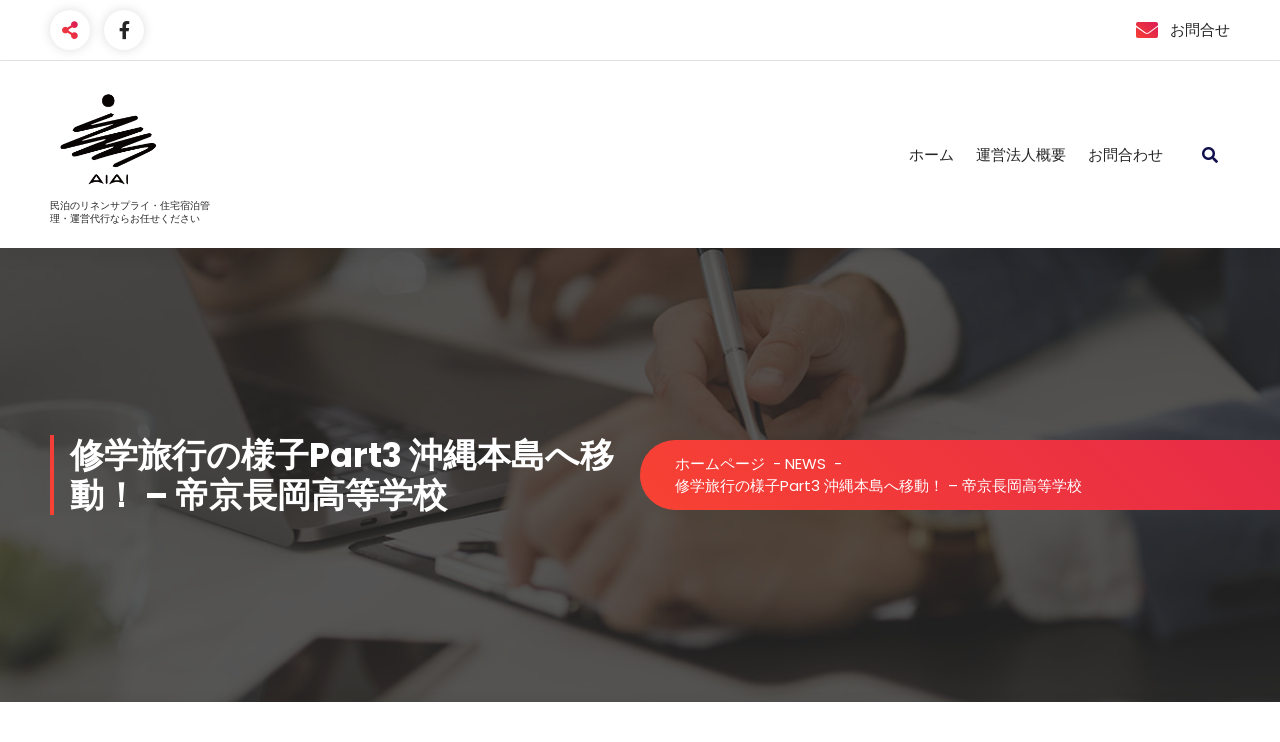

--- FILE ---
content_type: text/html; charset=UTF-8
request_url: https://aikansha.info/archives/25493
body_size: 14773
content:
<!DOCTYPE html>
<html dir="ltr" lang="ja" prefix="og: https://ogp.me/ns#">
	<head>
		<meta charset="UTF-8">
		<meta name="viewport" content="width=device-width, initial-scale=1">
		<link rel="profile" href="https://gmpg.org/xfn/11">
		
		<title>修学旅行の様子Part3 沖縄本島へ移動！ – 帝京長岡高等学校 | 札幌Airbnb民泊・運営代行・住宅宿泊管理・設営</title>

		<!-- All in One SEO 4.9.3 - aioseo.com -->
	<meta name="description" content="A隊3日目本日の午後は宮古島から沖縄本島へと移動し、A隊の行程は折り返し地点となりました。 昨日からの民泊体験" />
	<meta name="robots" content="max-image-preview:large" />
	<meta name="author" content="staff"/>
	<meta name="google-site-verification" content="rLPjKCvy3kLBcq7a9OdigdSLd-lpHgEsG_9G8hEp43I" />
	<meta name="msvalidate.01" content="BAF45802699BE12508744E81BB7D5ADF" />
	<link rel="canonical" href="https://aikansha.info/archives/25493" />
	<meta name="generator" content="All in One SEO (AIOSEO) 4.9.3" />
		<meta property="og:locale" content="ja_JP" />
		<meta property="og:site_name" content="札幌Airbnb民泊設営・運営・清掃代行アイカン・メッセージ業務24時間月額2万円！ホテル仕様リネンリース" />
		<meta property="og:type" content="article" />
		<meta property="og:title" content="修学旅行の様子Part3 沖縄本島へ移動！ – 帝京長岡高等学校 | 札幌Airbnb民泊・運営代行・住宅宿泊管理・設営" />
		<meta property="og:description" content="A隊3日目本日の午後は宮古島から沖縄本島へと移動し、A隊の行程は折り返し地点となりました。 昨日からの民泊体験" />
		<meta property="og:url" content="https://aikansha.info/archives/25493" />
		<meta property="fb:app_id" content="1758513317751065" />
		<meta property="fb:admins" content="731958183552973" />
		<meta property="og:image" content="https://aikansha.info/wp-content/uploads/2017/12/DSC_5462_R.jpg" />
		<meta property="og:image:secure_url" content="https://aikansha.info/wp-content/uploads/2017/12/DSC_5462_R.jpg" />
		<meta property="og:image:width" content="1900" />
		<meta property="og:image:height" content="1268" />
		<meta property="article:published_time" content="2024-01-31T23:39:44+00:00" />
		<meta property="article:modified_time" content="2024-01-31T23:39:44+00:00" />
		<meta property="article:publisher" content="https://www.facebook.com/aikanshaclean" />
		<meta name="twitter:card" content="summary" />
		<meta name="twitter:site" content="@cleanaikansha" />
		<meta name="twitter:title" content="修学旅行の様子Part3 沖縄本島へ移動！ – 帝京長岡高等学校 | 札幌Airbnb民泊・運営代行・住宅宿泊管理・設営" />
		<meta name="twitter:description" content="A隊3日目本日の午後は宮古島から沖縄本島へと移動し、A隊の行程は折り返し地点となりました。 昨日からの民泊体験" />
		<meta name="twitter:image" content="https://aikansha.info/wp-content/uploads/2017/12/DSC_5462_R.jpg" />
		<script type="application/ld+json" class="aioseo-schema">
			{"@context":"https:\/\/schema.org","@graph":[{"@type":"Article","@id":"https:\/\/aikansha.info\/archives\/25493#article","name":"\u4fee\u5b66\u65c5\u884c\u306e\u69d8\u5b50Part3 \u6c96\u7e04\u672c\u5cf6\u3078\u79fb\u52d5\uff01 \u2013 \u5e1d\u4eac\u9577\u5ca1\u9ad8\u7b49\u5b66\u6821 | \u672d\u5e4cAirbnb\u6c11\u6cca\u30fb\u904b\u55b6\u4ee3\u884c\u30fb\u4f4f\u5b85\u5bbf\u6cca\u7ba1\u7406\u30fb\u8a2d\u55b6","headline":"\u4fee\u5b66\u65c5\u884c\u306e\u69d8\u5b50Part3 \u6c96\u7e04\u672c\u5cf6\u3078\u79fb\u52d5\uff01 &#8211; \u5e1d\u4eac\u9577\u5ca1\u9ad8\u7b49\u5b66\u6821","author":{"@id":"https:\/\/aikansha.info\/archives\/author\/sachio#author"},"publisher":{"@id":"https:\/\/aikansha.info\/#organization"},"image":{"@type":"ImageObject","url":"https:\/\/aikansha.info\/wp-content\/uploads\/2024\/04\/cropped-cropped-logo_b.png","@id":"https:\/\/aikansha.info\/#articleImage","width":512,"height":512,"caption":"\u6c11\u6cca\u904b\u55b6\u4ee3\u884c\u30fb\u4f4f\u5b85\u5bbf\u6cca\u7ba1\u7406"},"datePublished":"2024-02-01T08:39:44+09:00","dateModified":"2024-02-01T08:39:44+09:00","inLanguage":"ja","mainEntityOfPage":{"@id":"https:\/\/aikansha.info\/archives\/25493#webpage"},"isPartOf":{"@id":"https:\/\/aikansha.info\/archives\/25493#webpage"},"articleSection":"NEWS, \u6c11\u6cca\u8a2d\u55b6\u4ee3\u884c, \u6e05\u6383\u4ee3\u884c, \u904b\u55b6\u4ee3\u884c"},{"@type":"BreadcrumbList","@id":"https:\/\/aikansha.info\/archives\/25493#breadcrumblist","itemListElement":[{"@type":"ListItem","@id":"https:\/\/aikansha.info#listItem","position":1,"name":"Home","item":"https:\/\/aikansha.info","nextItem":{"@type":"ListItem","@id":"https:\/\/aikansha.info\/archives\/category\/news#listItem","name":"NEWS"}},{"@type":"ListItem","@id":"https:\/\/aikansha.info\/archives\/category\/news#listItem","position":2,"name":"NEWS","item":"https:\/\/aikansha.info\/archives\/category\/news","nextItem":{"@type":"ListItem","@id":"https:\/\/aikansha.info\/archives\/25493#listItem","name":"\u4fee\u5b66\u65c5\u884c\u306e\u69d8\u5b50Part3 \u6c96\u7e04\u672c\u5cf6\u3078\u79fb\u52d5\uff01 &#8211; \u5e1d\u4eac\u9577\u5ca1\u9ad8\u7b49\u5b66\u6821"},"previousItem":{"@type":"ListItem","@id":"https:\/\/aikansha.info#listItem","name":"Home"}},{"@type":"ListItem","@id":"https:\/\/aikansha.info\/archives\/25493#listItem","position":3,"name":"\u4fee\u5b66\u65c5\u884c\u306e\u69d8\u5b50Part3 \u6c96\u7e04\u672c\u5cf6\u3078\u79fb\u52d5\uff01 &#8211; \u5e1d\u4eac\u9577\u5ca1\u9ad8\u7b49\u5b66\u6821","previousItem":{"@type":"ListItem","@id":"https:\/\/aikansha.info\/archives\/category\/news#listItem","name":"NEWS"}}]},{"@type":"Organization","@id":"https:\/\/aikansha.info\/#organization","name":"\u682a\u5f0f\u4f1a\u793e\u30a2\u30a4\u30ab\u30f3\u30b7\u30e3","description":"\u6c11\u6cca\u306e\u30ea\u30cd\u30f3\u30b5\u30d7\u30e9\u30a4\u30fb\u4f4f\u5b85\u5bbf\u6cca\u7ba1\u7406\u30fb\u904b\u55b6\u4ee3\u884c\u306a\u3089\u304a\u4efb\u305b\u304f\u3060\u3055\u3044","url":"https:\/\/aikansha.info\/","telephone":"+81118878086","logo":{"@type":"ImageObject","url":"https:\/\/aikansha.info\/wp-content\/uploads\/2024\/04\/cropped-cropped-logo_b.png","@id":"https:\/\/aikansha.info\/archives\/25493\/#organizationLogo","width":512,"height":512,"caption":"\u6c11\u6cca\u904b\u55b6\u4ee3\u884c\u30fb\u4f4f\u5b85\u5bbf\u6cca\u7ba1\u7406"},"image":{"@id":"https:\/\/aikansha.info\/archives\/25493\/#organizationLogo"}},{"@type":"Person","@id":"https:\/\/aikansha.info\/archives\/author\/sachio#author","url":"https:\/\/aikansha.info\/archives\/author\/sachio","name":"staff","image":{"@type":"ImageObject","@id":"https:\/\/aikansha.info\/archives\/25493#authorImage","url":"https:\/\/secure.gravatar.com\/avatar\/a960e2b5f69caf4ac628a7b12837867f98b4b8d5f90a6a430457d0defb937a74?s=96&d=mm&r=g","width":96,"height":96,"caption":"staff"}},{"@type":"WebPage","@id":"https:\/\/aikansha.info\/archives\/25493#webpage","url":"https:\/\/aikansha.info\/archives\/25493","name":"\u4fee\u5b66\u65c5\u884c\u306e\u69d8\u5b50Part3 \u6c96\u7e04\u672c\u5cf6\u3078\u79fb\u52d5\uff01 \u2013 \u5e1d\u4eac\u9577\u5ca1\u9ad8\u7b49\u5b66\u6821 | \u672d\u5e4cAirbnb\u6c11\u6cca\u30fb\u904b\u55b6\u4ee3\u884c\u30fb\u4f4f\u5b85\u5bbf\u6cca\u7ba1\u7406\u30fb\u8a2d\u55b6","description":"A\u968a3\u65e5\u76ee\u672c\u65e5\u306e\u5348\u5f8c\u306f\u5bae\u53e4\u5cf6\u304b\u3089\u6c96\u7e04\u672c\u5cf6\u3078\u3068\u79fb\u52d5\u3057\u3001A\u968a\u306e\u884c\u7a0b\u306f\u6298\u308a\u8fd4\u3057\u5730\u70b9\u3068\u306a\u308a\u307e\u3057\u305f\u3002 \u6628\u65e5\u304b\u3089\u306e\u6c11\u6cca\u4f53\u9a13","inLanguage":"ja","isPartOf":{"@id":"https:\/\/aikansha.info\/#website"},"breadcrumb":{"@id":"https:\/\/aikansha.info\/archives\/25493#breadcrumblist"},"author":{"@id":"https:\/\/aikansha.info\/archives\/author\/sachio#author"},"creator":{"@id":"https:\/\/aikansha.info\/archives\/author\/sachio#author"},"datePublished":"2024-02-01T08:39:44+09:00","dateModified":"2024-02-01T08:39:44+09:00"},{"@type":"WebSite","@id":"https:\/\/aikansha.info\/#website","url":"https:\/\/aikansha.info\/","name":"\u672d\u5e4cAirbnb\u6c11\u6cca\u30fb\u904b\u55b6\u4ee3\u884c\u30fb\u4f4f\u5b85\u5bbf\u6cca\u7ba1\u7406\u30fb\u8a2d\u55b6","description":"\u6c11\u6cca\u306e\u30ea\u30cd\u30f3\u30b5\u30d7\u30e9\u30a4\u30fb\u4f4f\u5b85\u5bbf\u6cca\u7ba1\u7406\u30fb\u904b\u55b6\u4ee3\u884c\u306a\u3089\u304a\u4efb\u305b\u304f\u3060\u3055\u3044","inLanguage":"ja","publisher":{"@id":"https:\/\/aikansha.info\/#organization"}}]}
		</script>
		<!-- All in One SEO -->

<link rel='dns-prefetch' href='//webfonts.xserver.jp' />
<link rel='dns-prefetch' href='//www.googletagmanager.com' />
<link rel='dns-prefetch' href='//fonts.googleapis.com' />
<link rel="alternate" type="application/rss+xml" title="札幌Airbnb民泊・運営代行・住宅宿泊管理・設営 &raquo; フィード" href="https://aikansha.info/feed" />
<link rel="alternate" title="oEmbed (JSON)" type="application/json+oembed" href="https://aikansha.info/wp-json/oembed/1.0/embed?url=https%3A%2F%2Faikansha.info%2Farchives%2F25493" />
<link rel="alternate" title="oEmbed (XML)" type="text/xml+oembed" href="https://aikansha.info/wp-json/oembed/1.0/embed?url=https%3A%2F%2Faikansha.info%2Farchives%2F25493&#038;format=xml" />
<style id='wp-img-auto-sizes-contain-inline-css' type='text/css'>
img:is([sizes=auto i],[sizes^="auto," i]){contain-intrinsic-size:3000px 1500px}
/*# sourceURL=wp-img-auto-sizes-contain-inline-css */
</style>
<style id='wp-emoji-styles-inline-css' type='text/css'>

	img.wp-smiley, img.emoji {
		display: inline !important;
		border: none !important;
		box-shadow: none !important;
		height: 1em !important;
		width: 1em !important;
		margin: 0 0.07em !important;
		vertical-align: -0.1em !important;
		background: none !important;
		padding: 0 !important;
	}
/*# sourceURL=wp-emoji-styles-inline-css */
</style>
<style id='wp-block-library-inline-css' type='text/css'>
:root{--wp-block-synced-color:#7a00df;--wp-block-synced-color--rgb:122,0,223;--wp-bound-block-color:var(--wp-block-synced-color);--wp-editor-canvas-background:#ddd;--wp-admin-theme-color:#007cba;--wp-admin-theme-color--rgb:0,124,186;--wp-admin-theme-color-darker-10:#006ba1;--wp-admin-theme-color-darker-10--rgb:0,107,160.5;--wp-admin-theme-color-darker-20:#005a87;--wp-admin-theme-color-darker-20--rgb:0,90,135;--wp-admin-border-width-focus:2px}@media (min-resolution:192dpi){:root{--wp-admin-border-width-focus:1.5px}}.wp-element-button{cursor:pointer}:root .has-very-light-gray-background-color{background-color:#eee}:root .has-very-dark-gray-background-color{background-color:#313131}:root .has-very-light-gray-color{color:#eee}:root .has-very-dark-gray-color{color:#313131}:root .has-vivid-green-cyan-to-vivid-cyan-blue-gradient-background{background:linear-gradient(135deg,#00d084,#0693e3)}:root .has-purple-crush-gradient-background{background:linear-gradient(135deg,#34e2e4,#4721fb 50%,#ab1dfe)}:root .has-hazy-dawn-gradient-background{background:linear-gradient(135deg,#faaca8,#dad0ec)}:root .has-subdued-olive-gradient-background{background:linear-gradient(135deg,#fafae1,#67a671)}:root .has-atomic-cream-gradient-background{background:linear-gradient(135deg,#fdd79a,#004a59)}:root .has-nightshade-gradient-background{background:linear-gradient(135deg,#330968,#31cdcf)}:root .has-midnight-gradient-background{background:linear-gradient(135deg,#020381,#2874fc)}:root{--wp--preset--font-size--normal:16px;--wp--preset--font-size--huge:42px}.has-regular-font-size{font-size:1em}.has-larger-font-size{font-size:2.625em}.has-normal-font-size{font-size:var(--wp--preset--font-size--normal)}.has-huge-font-size{font-size:var(--wp--preset--font-size--huge)}.has-text-align-center{text-align:center}.has-text-align-left{text-align:left}.has-text-align-right{text-align:right}.has-fit-text{white-space:nowrap!important}#end-resizable-editor-section{display:none}.aligncenter{clear:both}.items-justified-left{justify-content:flex-start}.items-justified-center{justify-content:center}.items-justified-right{justify-content:flex-end}.items-justified-space-between{justify-content:space-between}.screen-reader-text{border:0;clip-path:inset(50%);height:1px;margin:-1px;overflow:hidden;padding:0;position:absolute;width:1px;word-wrap:normal!important}.screen-reader-text:focus{background-color:#ddd;clip-path:none;color:#444;display:block;font-size:1em;height:auto;left:5px;line-height:normal;padding:15px 23px 14px;text-decoration:none;top:5px;width:auto;z-index:100000}html :where(.has-border-color){border-style:solid}html :where([style*=border-top-color]){border-top-style:solid}html :where([style*=border-right-color]){border-right-style:solid}html :where([style*=border-bottom-color]){border-bottom-style:solid}html :where([style*=border-left-color]){border-left-style:solid}html :where([style*=border-width]){border-style:solid}html :where([style*=border-top-width]){border-top-style:solid}html :where([style*=border-right-width]){border-right-style:solid}html :where([style*=border-bottom-width]){border-bottom-style:solid}html :where([style*=border-left-width]){border-left-style:solid}html :where(img[class*=wp-image-]){height:auto;max-width:100%}:where(figure){margin:0 0 1em}html :where(.is-position-sticky){--wp-admin--admin-bar--position-offset:var(--wp-admin--admin-bar--height,0px)}@media screen and (max-width:600px){html :where(.is-position-sticky){--wp-admin--admin-bar--position-offset:0px}}

/*# sourceURL=wp-block-library-inline-css */
</style><style id='wp-block-search-inline-css' type='text/css'>
.wp-block-search__button{margin-left:10px;word-break:normal}.wp-block-search__button.has-icon{line-height:0}.wp-block-search__button svg{height:1.25em;min-height:24px;min-width:24px;width:1.25em;fill:currentColor;vertical-align:text-bottom}:where(.wp-block-search__button){border:1px solid #ccc;padding:6px 10px}.wp-block-search__inside-wrapper{display:flex;flex:auto;flex-wrap:nowrap;max-width:100%}.wp-block-search__label{width:100%}.wp-block-search.wp-block-search__button-only .wp-block-search__button{box-sizing:border-box;display:flex;flex-shrink:0;justify-content:center;margin-left:0;max-width:100%}.wp-block-search.wp-block-search__button-only .wp-block-search__inside-wrapper{min-width:0!important;transition-property:width}.wp-block-search.wp-block-search__button-only .wp-block-search__input{flex-basis:100%;transition-duration:.3s}.wp-block-search.wp-block-search__button-only.wp-block-search__searchfield-hidden,.wp-block-search.wp-block-search__button-only.wp-block-search__searchfield-hidden .wp-block-search__inside-wrapper{overflow:hidden}.wp-block-search.wp-block-search__button-only.wp-block-search__searchfield-hidden .wp-block-search__input{border-left-width:0!important;border-right-width:0!important;flex-basis:0;flex-grow:0;margin:0;min-width:0!important;padding-left:0!important;padding-right:0!important;width:0!important}:where(.wp-block-search__input){appearance:none;border:1px solid #949494;flex-grow:1;font-family:inherit;font-size:inherit;font-style:inherit;font-weight:inherit;letter-spacing:inherit;line-height:inherit;margin-left:0;margin-right:0;min-width:3rem;padding:8px;text-decoration:unset!important;text-transform:inherit}:where(.wp-block-search__button-inside .wp-block-search__inside-wrapper){background-color:#fff;border:1px solid #949494;box-sizing:border-box;padding:4px}:where(.wp-block-search__button-inside .wp-block-search__inside-wrapper) .wp-block-search__input{border:none;border-radius:0;padding:0 4px}:where(.wp-block-search__button-inside .wp-block-search__inside-wrapper) .wp-block-search__input:focus{outline:none}:where(.wp-block-search__button-inside .wp-block-search__inside-wrapper) :where(.wp-block-search__button){padding:4px 8px}.wp-block-search.aligncenter .wp-block-search__inside-wrapper{margin:auto}.wp-block[data-align=right] .wp-block-search.wp-block-search__button-only .wp-block-search__inside-wrapper{float:right}
/*# sourceURL=https://aikansha.info/wp-includes/blocks/search/style.min.css */
</style>
<style id='wp-block-paragraph-inline-css' type='text/css'>
.is-small-text{font-size:.875em}.is-regular-text{font-size:1em}.is-large-text{font-size:2.25em}.is-larger-text{font-size:3em}.has-drop-cap:not(:focus):first-letter{float:left;font-size:8.4em;font-style:normal;font-weight:100;line-height:.68;margin:.05em .1em 0 0;text-transform:uppercase}body.rtl .has-drop-cap:not(:focus):first-letter{float:none;margin-left:.1em}p.has-drop-cap.has-background{overflow:hidden}:root :where(p.has-background){padding:1.25em 2.375em}:where(p.has-text-color:not(.has-link-color)) a{color:inherit}p.has-text-align-left[style*="writing-mode:vertical-lr"],p.has-text-align-right[style*="writing-mode:vertical-rl"]{rotate:180deg}
/*# sourceURL=https://aikansha.info/wp-includes/blocks/paragraph/style.min.css */
</style>
<style id='global-styles-inline-css' type='text/css'>
:root{--wp--preset--aspect-ratio--square: 1;--wp--preset--aspect-ratio--4-3: 4/3;--wp--preset--aspect-ratio--3-4: 3/4;--wp--preset--aspect-ratio--3-2: 3/2;--wp--preset--aspect-ratio--2-3: 2/3;--wp--preset--aspect-ratio--16-9: 16/9;--wp--preset--aspect-ratio--9-16: 9/16;--wp--preset--color--black: #000000;--wp--preset--color--cyan-bluish-gray: #abb8c3;--wp--preset--color--white: #ffffff;--wp--preset--color--pale-pink: #f78da7;--wp--preset--color--vivid-red: #cf2e2e;--wp--preset--color--luminous-vivid-orange: #ff6900;--wp--preset--color--luminous-vivid-amber: #fcb900;--wp--preset--color--light-green-cyan: #7bdcb5;--wp--preset--color--vivid-green-cyan: #00d084;--wp--preset--color--pale-cyan-blue: #8ed1fc;--wp--preset--color--vivid-cyan-blue: #0693e3;--wp--preset--color--vivid-purple: #9b51e0;--wp--preset--gradient--vivid-cyan-blue-to-vivid-purple: linear-gradient(135deg,rgb(6,147,227) 0%,rgb(155,81,224) 100%);--wp--preset--gradient--light-green-cyan-to-vivid-green-cyan: linear-gradient(135deg,rgb(122,220,180) 0%,rgb(0,208,130) 100%);--wp--preset--gradient--luminous-vivid-amber-to-luminous-vivid-orange: linear-gradient(135deg,rgb(252,185,0) 0%,rgb(255,105,0) 100%);--wp--preset--gradient--luminous-vivid-orange-to-vivid-red: linear-gradient(135deg,rgb(255,105,0) 0%,rgb(207,46,46) 100%);--wp--preset--gradient--very-light-gray-to-cyan-bluish-gray: linear-gradient(135deg,rgb(238,238,238) 0%,rgb(169,184,195) 100%);--wp--preset--gradient--cool-to-warm-spectrum: linear-gradient(135deg,rgb(74,234,220) 0%,rgb(151,120,209) 20%,rgb(207,42,186) 40%,rgb(238,44,130) 60%,rgb(251,105,98) 80%,rgb(254,248,76) 100%);--wp--preset--gradient--blush-light-purple: linear-gradient(135deg,rgb(255,206,236) 0%,rgb(152,150,240) 100%);--wp--preset--gradient--blush-bordeaux: linear-gradient(135deg,rgb(254,205,165) 0%,rgb(254,45,45) 50%,rgb(107,0,62) 100%);--wp--preset--gradient--luminous-dusk: linear-gradient(135deg,rgb(255,203,112) 0%,rgb(199,81,192) 50%,rgb(65,88,208) 100%);--wp--preset--gradient--pale-ocean: linear-gradient(135deg,rgb(255,245,203) 0%,rgb(182,227,212) 50%,rgb(51,167,181) 100%);--wp--preset--gradient--electric-grass: linear-gradient(135deg,rgb(202,248,128) 0%,rgb(113,206,126) 100%);--wp--preset--gradient--midnight: linear-gradient(135deg,rgb(2,3,129) 0%,rgb(40,116,252) 100%);--wp--preset--font-size--small: 13px;--wp--preset--font-size--medium: 20px;--wp--preset--font-size--large: 36px;--wp--preset--font-size--x-large: 42px;--wp--preset--spacing--20: 0.44rem;--wp--preset--spacing--30: 0.67rem;--wp--preset--spacing--40: 1rem;--wp--preset--spacing--50: 1.5rem;--wp--preset--spacing--60: 2.25rem;--wp--preset--spacing--70: 3.38rem;--wp--preset--spacing--80: 5.06rem;--wp--preset--shadow--natural: 6px 6px 9px rgba(0, 0, 0, 0.2);--wp--preset--shadow--deep: 12px 12px 50px rgba(0, 0, 0, 0.4);--wp--preset--shadow--sharp: 6px 6px 0px rgba(0, 0, 0, 0.2);--wp--preset--shadow--outlined: 6px 6px 0px -3px rgb(255, 255, 255), 6px 6px rgb(0, 0, 0);--wp--preset--shadow--crisp: 6px 6px 0px rgb(0, 0, 0);}:where(.is-layout-flex){gap: 0.5em;}:where(.is-layout-grid){gap: 0.5em;}body .is-layout-flex{display: flex;}.is-layout-flex{flex-wrap: wrap;align-items: center;}.is-layout-flex > :is(*, div){margin: 0;}body .is-layout-grid{display: grid;}.is-layout-grid > :is(*, div){margin: 0;}:where(.wp-block-columns.is-layout-flex){gap: 2em;}:where(.wp-block-columns.is-layout-grid){gap: 2em;}:where(.wp-block-post-template.is-layout-flex){gap: 1.25em;}:where(.wp-block-post-template.is-layout-grid){gap: 1.25em;}.has-black-color{color: var(--wp--preset--color--black) !important;}.has-cyan-bluish-gray-color{color: var(--wp--preset--color--cyan-bluish-gray) !important;}.has-white-color{color: var(--wp--preset--color--white) !important;}.has-pale-pink-color{color: var(--wp--preset--color--pale-pink) !important;}.has-vivid-red-color{color: var(--wp--preset--color--vivid-red) !important;}.has-luminous-vivid-orange-color{color: var(--wp--preset--color--luminous-vivid-orange) !important;}.has-luminous-vivid-amber-color{color: var(--wp--preset--color--luminous-vivid-amber) !important;}.has-light-green-cyan-color{color: var(--wp--preset--color--light-green-cyan) !important;}.has-vivid-green-cyan-color{color: var(--wp--preset--color--vivid-green-cyan) !important;}.has-pale-cyan-blue-color{color: var(--wp--preset--color--pale-cyan-blue) !important;}.has-vivid-cyan-blue-color{color: var(--wp--preset--color--vivid-cyan-blue) !important;}.has-vivid-purple-color{color: var(--wp--preset--color--vivid-purple) !important;}.has-black-background-color{background-color: var(--wp--preset--color--black) !important;}.has-cyan-bluish-gray-background-color{background-color: var(--wp--preset--color--cyan-bluish-gray) !important;}.has-white-background-color{background-color: var(--wp--preset--color--white) !important;}.has-pale-pink-background-color{background-color: var(--wp--preset--color--pale-pink) !important;}.has-vivid-red-background-color{background-color: var(--wp--preset--color--vivid-red) !important;}.has-luminous-vivid-orange-background-color{background-color: var(--wp--preset--color--luminous-vivid-orange) !important;}.has-luminous-vivid-amber-background-color{background-color: var(--wp--preset--color--luminous-vivid-amber) !important;}.has-light-green-cyan-background-color{background-color: var(--wp--preset--color--light-green-cyan) !important;}.has-vivid-green-cyan-background-color{background-color: var(--wp--preset--color--vivid-green-cyan) !important;}.has-pale-cyan-blue-background-color{background-color: var(--wp--preset--color--pale-cyan-blue) !important;}.has-vivid-cyan-blue-background-color{background-color: var(--wp--preset--color--vivid-cyan-blue) !important;}.has-vivid-purple-background-color{background-color: var(--wp--preset--color--vivid-purple) !important;}.has-black-border-color{border-color: var(--wp--preset--color--black) !important;}.has-cyan-bluish-gray-border-color{border-color: var(--wp--preset--color--cyan-bluish-gray) !important;}.has-white-border-color{border-color: var(--wp--preset--color--white) !important;}.has-pale-pink-border-color{border-color: var(--wp--preset--color--pale-pink) !important;}.has-vivid-red-border-color{border-color: var(--wp--preset--color--vivid-red) !important;}.has-luminous-vivid-orange-border-color{border-color: var(--wp--preset--color--luminous-vivid-orange) !important;}.has-luminous-vivid-amber-border-color{border-color: var(--wp--preset--color--luminous-vivid-amber) !important;}.has-light-green-cyan-border-color{border-color: var(--wp--preset--color--light-green-cyan) !important;}.has-vivid-green-cyan-border-color{border-color: var(--wp--preset--color--vivid-green-cyan) !important;}.has-pale-cyan-blue-border-color{border-color: var(--wp--preset--color--pale-cyan-blue) !important;}.has-vivid-cyan-blue-border-color{border-color: var(--wp--preset--color--vivid-cyan-blue) !important;}.has-vivid-purple-border-color{border-color: var(--wp--preset--color--vivid-purple) !important;}.has-vivid-cyan-blue-to-vivid-purple-gradient-background{background: var(--wp--preset--gradient--vivid-cyan-blue-to-vivid-purple) !important;}.has-light-green-cyan-to-vivid-green-cyan-gradient-background{background: var(--wp--preset--gradient--light-green-cyan-to-vivid-green-cyan) !important;}.has-luminous-vivid-amber-to-luminous-vivid-orange-gradient-background{background: var(--wp--preset--gradient--luminous-vivid-amber-to-luminous-vivid-orange) !important;}.has-luminous-vivid-orange-to-vivid-red-gradient-background{background: var(--wp--preset--gradient--luminous-vivid-orange-to-vivid-red) !important;}.has-very-light-gray-to-cyan-bluish-gray-gradient-background{background: var(--wp--preset--gradient--very-light-gray-to-cyan-bluish-gray) !important;}.has-cool-to-warm-spectrum-gradient-background{background: var(--wp--preset--gradient--cool-to-warm-spectrum) !important;}.has-blush-light-purple-gradient-background{background: var(--wp--preset--gradient--blush-light-purple) !important;}.has-blush-bordeaux-gradient-background{background: var(--wp--preset--gradient--blush-bordeaux) !important;}.has-luminous-dusk-gradient-background{background: var(--wp--preset--gradient--luminous-dusk) !important;}.has-pale-ocean-gradient-background{background: var(--wp--preset--gradient--pale-ocean) !important;}.has-electric-grass-gradient-background{background: var(--wp--preset--gradient--electric-grass) !important;}.has-midnight-gradient-background{background: var(--wp--preset--gradient--midnight) !important;}.has-small-font-size{font-size: var(--wp--preset--font-size--small) !important;}.has-medium-font-size{font-size: var(--wp--preset--font-size--medium) !important;}.has-large-font-size{font-size: var(--wp--preset--font-size--large) !important;}.has-x-large-font-size{font-size: var(--wp--preset--font-size--x-large) !important;}
/*# sourceURL=global-styles-inline-css */
</style>

<style id='classic-theme-styles-inline-css' type='text/css'>
/*! This file is auto-generated */
.wp-block-button__link{color:#fff;background-color:#32373c;border-radius:9999px;box-shadow:none;text-decoration:none;padding:calc(.667em + 2px) calc(1.333em + 2px);font-size:1.125em}.wp-block-file__button{background:#32373c;color:#fff;text-decoration:none}
/*# sourceURL=/wp-includes/css/classic-themes.min.css */
</style>
<link rel='stylesheet' id='contact-form-7-css' href='https://aikansha.info/wp-content/plugins/contact-form-7/includes/css/styles.css?ver=6.1.4' type='text/css' media='all' />
<link rel='stylesheet' id='owl-carousel-min-css' href='https://aikansha.info/wp-content/themes/gradiant/assets/css/owl.carousel.min.css?ver=6.9' type='text/css' media='all' />
<link rel='stylesheet' id='font-awesome-css' href='https://aikansha.info/wp-content/themes/gradiant/assets/css/fonts/font-awesome/css/font-awesome.min.css?ver=6.9' type='text/css' media='all' />
<link rel='stylesheet' id='gradiant-editor-style-css' href='https://aikansha.info/wp-content/themes/gradiant/assets/css/editor-style.css?ver=6.9' type='text/css' media='all' />
<link rel='stylesheet' id='gradiant-default-css' href='https://aikansha.info/wp-content/themes/gradiant/assets/css/color/default.css?ver=6.9' type='text/css' media='all' />
<link rel='stylesheet' id='gradiant-theme-css-css' href='https://aikansha.info/wp-content/themes/gradiant/assets/css/theme.css?ver=6.9' type='text/css' media='all' />
<link rel='stylesheet' id='gradiant-meanmenu-css' href='https://aikansha.info/wp-content/themes/gradiant/assets/css/meanmenu.css?ver=6.9' type='text/css' media='all' />
<link rel='stylesheet' id='gradiant-widgets-css' href='https://aikansha.info/wp-content/themes/gradiant/assets/css/widgets.css?ver=6.9' type='text/css' media='all' />
<link rel='stylesheet' id='gradiant-main-css' href='https://aikansha.info/wp-content/themes/gradiant/assets/css/main.css?ver=6.9' type='text/css' media='all' />
<link rel='stylesheet' id='gradiant-media-query-css' href='https://aikansha.info/wp-content/themes/gradiant/assets/css/responsive.css?ver=6.9' type='text/css' media='all' />
<link rel='stylesheet' id='gradiant-woocommerce-css' href='https://aikansha.info/wp-content/themes/gradiant/assets/css/woo.css?ver=6.9' type='text/css' media='all' />
<link rel='stylesheet' id='gradiant-style-css' href='https://aikansha.info/wp-content/themes/gradiant/style.css?ver=6.9' type='text/css' media='all' />
<style id='gradiant-style-inline-css' type='text/css'>
.breadcrumb-content {
					min-height: 454px;
				}
.breadcrumb-area {
					background-image: url(https://aikansha.info/wp-content/themes/gradiant/assets/images/breadcrumb/breadcrumb.jpg);
					background-attachment: scroll;
				}
.av-container {
						max-width: 1590px;
					}
.footer-section.footer-one{ 
					background-image: url(https://aikansha.info/wp-content/themes/gradiant/assets/images/footer/footer_bg.jpg);
					background-blend-mode: multiply;
				}.footer-section.footer-one:after{
					content: '';
					position: absolute;
					top: 0;
					left: 0;
					width: 100%;
					height: 100%;
					opacity: 0.75;
					background: #000000 none repeat scroll 0 0;
					z-index: -1;
				}
@media (min-width: 992px){.footer-parallax .gradiant-content { 
					 margin-bottom: 775px;
			 }}

.logo img, .mobile-logo img {
					max-width: 114px;
				}
.theme-slider {
			background: rgba(0, 0, 0, 0.6);
		}
.cta-section {
					background-image: url(https://aikansha.info/wp-content/uploads/2017/12/DSC_5485_R.jpg);
					background-attachment: fixed;
				}
 body{ 
			font-size: 15px;
			line-height: 1.5;
			text-transform: inherit;
			font-style: inherit;
		}
 h1{ 
				font-size: px;
				line-height: ;
				text-transform: inherit;
				font-style: inherit;
			}
 h2{ 
				font-size: px;
				line-height: ;
				text-transform: inherit;
				font-style: inherit;
			}
 h3{ 
				font-size: px;
				line-height: ;
				text-transform: inherit;
				font-style: inherit;
			}
 h4{ 
				font-size: px;
				line-height: ;
				text-transform: inherit;
				font-style: inherit;
			}
 h5{ 
				font-size: px;
				line-height: ;
				text-transform: inherit;
				font-style: inherit;
			}
 h6{ 
				font-size: px;
				line-height: ;
				text-transform: inherit;
				font-style: inherit;
			}

/*# sourceURL=gradiant-style-inline-css */
</style>
<link rel='stylesheet' id='gradiant-fonts-css' href='//fonts.googleapis.com/css?family=Poppins%3Aital%2Cwght%400%2C100%3B0%2C200%3B0%2C300%3B0%2C400%3B0%2C500%3B0%2C600%3B0%2C700%3B0%2C800%3B0%2C900%3B1%2C100%3B1%2C200%3B1%2C300%3B1%2C400%3B1%2C500%3B1%2C600%3B1%2C700%3B1%2C800%3B1%2C900&#038;subset=latin%2Clatin-ext' type='text/css' media='all' />
<link rel='stylesheet' id='tablepress-default-css' href='https://aikansha.info/wp-content/tablepress-combined.min.css?ver=38' type='text/css' media='all' />
<link rel='stylesheet' id='animate-css' href='https://aikansha.info/wp-content/plugins/clever-fox//inc/assets/css/animate.css?ver=3.5.2' type='text/css' media='all' />
<script type="text/javascript" src="https://aikansha.info/wp-includes/js/jquery/jquery.min.js?ver=3.7.1" id="jquery-core-js"></script>
<script type="text/javascript" src="https://aikansha.info/wp-includes/js/jquery/jquery-migrate.min.js?ver=3.4.1" id="jquery-migrate-js"></script>
<script type="text/javascript" src="//webfonts.xserver.jp/js/xserverv3.js?fadein=0&amp;ver=2.0.9" id="typesquare_std-js"></script>
<script type="text/javascript" src="https://aikansha.info/wp-content/themes/gradiant/assets/js/owl.carousel.min.js?ver=1" id="owl-carousel-js"></script>

<!-- Site Kit によって追加された Google タグ（gtag.js）スニペット -->
<!-- Google アナリティクス スニペット (Site Kit が追加) -->
<script type="text/javascript" src="https://www.googletagmanager.com/gtag/js?id=GT-NMLQFPD" id="google_gtagjs-js" async></script>
<script type="text/javascript" id="google_gtagjs-js-after">
/* <![CDATA[ */
window.dataLayer = window.dataLayer || [];function gtag(){dataLayer.push(arguments);}
gtag("set","linker",{"domains":["aikansha.info"]});
gtag("js", new Date());
gtag("set", "developer_id.dZTNiMT", true);
gtag("config", "GT-NMLQFPD");
//# sourceURL=google_gtagjs-js-after
/* ]]> */
</script>
<link rel="https://api.w.org/" href="https://aikansha.info/wp-json/" /><link rel="alternate" title="JSON" type="application/json" href="https://aikansha.info/wp-json/wp/v2/posts/25493" /><link rel="EditURI" type="application/rsd+xml" title="RSD" href="https://aikansha.info/xmlrpc.php?rsd" />
<meta name="generator" content="WordPress 6.9" />
<link rel='shortlink' href='https://aikansha.info/?p=25493' />
<meta name="generator" content="Site Kit by Google 1.170.0" />	<style type="text/css">
			body .header h4.site-title,
		body .header p.site-description {
			color: #252525;
		}
		</style>
	<style type="text/css" id="custom-background-css">
body.custom-background { background-image: url("https://aikansha.info/wp-content/uploads/2017/12/DSC_5462_R.jpg"); background-position: left top; background-size: auto; background-repeat: repeat; background-attachment: scroll; }
</style>
	<link rel="icon" href="https://aikansha.info/wp-content/uploads/2024/04/cropped-cropped-logo_b-32x32.png" sizes="32x32" />
<link rel="icon" href="https://aikansha.info/wp-content/uploads/2024/04/cropped-cropped-logo_b-192x192.png" sizes="192x192" />
<link rel="apple-touch-icon" href="https://aikansha.info/wp-content/uploads/2024/04/cropped-cropped-logo_b-180x180.png" />
<meta name="msapplication-TileImage" content="https://aikansha.info/wp-content/uploads/2024/04/cropped-cropped-logo_b-270x270.png" />
	</head>

<body class="wp-singular post-template-default single single-post postid-25493 single-format-standard custom-background wp-custom-logo wp-theme-gradiant footer-parallax">

	<div id="page" class="site">
		<a class="skip-link screen-reader-text" href="#content">コンテンツへスキップ</a>
	
	
<!--===// Start: Header
=================================-->
    <header id="header-section" class="header header-one">
        <!--===// Start: Header Above
        =================================-->
					<div id="above-header" class="header-above-info d-av-block d-none">
				<div class="header-widget">
					<div class="av-container">
						<div class="av-columns-area">
							<div class="av-column-5">
								<div class="widget-left text-av-left text-center">
														<aside class="share-toolkit widget widget_social_widget"">
						<a href="#" class="toolkit-hover"><i class="fa fa-share-alt"></i></a>
						<ul>
															<li><a href="https://www.facebook.com/aikanshaclean"><i class="fa fa-facebook"></i></a></li>
													</ul>
					</aside>
												</div>
							</div>
							<div class="av-column-7">
								<div class="widget-right text-av-right text-center">                                
										
										 <aside class="widget widget-contact wgt-2">
							<div class="contact-area">
																	<div class="contact-icon">
										<i class="fa fa-envelope"></i>
									</div>
									
								<a href="https://aikansha.info/contact" class="contact-info">
									<span class="title">お問合せ</span>
								</a>
							</div>
						</aside>
												
											</div>
							</div>
						</div>
					</div>
				</div>
			</div>
		        <!--===// End: Header Top
        =================================-->
        <div class="navigator-wrapper">
            <!--===// Start: Mobile Toggle
            =================================-->
            <div class="theme-mobile-nav not-sticky"> 
                <div class="av-container">
                    <div class="av-columns-area">
                        <div class="av-column-12">
                            <div class="theme-mobile-menu">
                                <div class="mobile-logo">
                                    <div class="logo">
										 <a href="https://aikansha.info/" class="custom-logo-link" rel="home"><img width="444" height="444" src="https://aikansha.info/wp-content/uploads/2024/04/cropped-logo_b.png" class="custom-logo" alt="民泊運営代行・住宅宿泊管理" decoding="async" fetchpriority="high" srcset="https://aikansha.info/wp-content/uploads/2024/04/cropped-logo_b.png 444w, https://aikansha.info/wp-content/uploads/2024/04/cropped-logo_b-300x300.png 300w, https://aikansha.info/wp-content/uploads/2024/04/cropped-logo_b-150x150.png 150w" sizes="(max-width: 444px) 100vw, 444px" /></a>						<p class="site-description">民泊のリネンサプライ・住宅宿泊管理・運営代行ならお任せください</p>
		                                    </div>
                                </div>
                                <div class="menu-toggle-wrap">
                                    <div class="mobile-menu-right"><ul class="header-wrap-right"></ul></div>
                                    <div class="hamburger hamburger-menu">
                                        <button type="button" class="toggle-lines menu-toggle">
                                            <div class="top-bun"></div>
                                            <div class="meat"></div>
                                            <div class="bottom-bun"></div>
                                        </button>
                                    </div>
																			<div class="headtop-mobi">
											<button type="button" class="header-above-toggle"><span></span></button>
										</div>
									                                </div>
                                <div id="mobile-m" class="mobile-menu">
                                    <button type="button" class="header-close-menu close-style"></button>
                                </div>
                                <div id="mob-h-top" class="mobi-head-top"></div>
                            </div>
                        </div>
                    </div>
                </div>        
            </div>
            <!--===// End: Mobile Toggle
            =================================-->        

            <!--===// Start: Navigation
            =================================-->
            <div class="nav-area d-none d-av-block">
                <div class="navbar-area not-sticky">
                    <div class="av-container">
                        <div class="av-columns-area">
                            <div class="av-column-2 my-auto">
                                <div class="logo">
                                    <a href="https://aikansha.info/" class="custom-logo-link" rel="home"><img width="444" height="444" src="https://aikansha.info/wp-content/uploads/2024/04/cropped-logo_b.png" class="custom-logo" alt="民泊運営代行・住宅宿泊管理" decoding="async" srcset="https://aikansha.info/wp-content/uploads/2024/04/cropped-logo_b.png 444w, https://aikansha.info/wp-content/uploads/2024/04/cropped-logo_b-300x300.png 300w, https://aikansha.info/wp-content/uploads/2024/04/cropped-logo_b-150x150.png 150w" sizes="(max-width: 444px) 100vw, 444px" /></a>						<p class="site-description">民泊のリネンサプライ・住宅宿泊管理・運営代行ならお任せください</p>
		                                </div>
                            </div>
                            <div class="av-column-10 my-auto">
                                <div class="theme-menu">
                                    <nav class="menubar">
                                        <ul id="menu-contents" class="menu-wrap"><li itemscope="itemscope" itemtype="https://www.schema.org/SiteNavigationElement" id="menu-item-14" class="menu-item menu-item-type-custom menu-item-object-custom menu-item-home menu-item-14 nav-item"><a title="ホーム" href="https://aikansha.info" class="nav-link">ホーム</a></li>
<li itemscope="itemscope" itemtype="https://www.schema.org/SiteNavigationElement" id="menu-item-564" class="menu-item menu-item-type-post_type menu-item-object-page menu-item-564 nav-item"><a title="運営法人概要" href="https://aikansha.info/admin" class="nav-link">運営法人概要</a></li>
<li itemscope="itemscope" itemtype="https://www.schema.org/SiteNavigationElement" id="menu-item-26406" class="menu-item menu-item-type-post_type menu-item-object-page menu-item-26406 nav-item"><a title="お問合わせ" href="https://aikansha.info/contact" class="nav-link">お問合わせ</a></li>
</ul>                            
                                    </nav>
                                    <div class="menu-right">
                                        <ul class="header-wrap-right">
											<li class="search-button">
	<button id="view-search-btn" class="header-search-toggle"><i class="fa fa-search"></i></button>
	<div class="view-search-btn header-search-popup">
		<div class="search-overlay-layer"></div>
		<div class="header-search-pop">
			<form method="get" class="search-form" action="https://aikansha.info/" aria-label="サイト検索">
				<span class="screen-reader-text">検索:</span>
				<input type="search" class="search-field header-search-field" placeholder="入力して検索" name="s" id="popfocus" value="" autofocus>
				<button type="submit" class="search-submit"><i class="fa fa-search"></i></button>
			</form>
			<button type="button" class="close-style header-search-close"></button>
		</div>
	</div>
</li>
                                        </ul>
                                    </div>
                                </div>
                            </div>
                        </div>
                    </div>
                </div>
            </div>
            <!--===// End:  Navigation
            =================================-->
        </div>
    </header>
    <!-- End: Header
    =================================-->
	

<section id="breadcrumb-section" class="breadcrumb-area breadcrumb-left breadcrumb-effect-active">
	<div class="av-container">
		<div class="av-columns-area">
			<div class="av-column-12">
				<div class="breadcrumb-content">
					<div class="breadcrumb-heading wow fadeInLeft">
						<h2>
							修学旅行の様子Part3 沖縄本島へ移動！ &#8211; 帝京長岡高等学校						</h2>	
					</div>
					<ol class="breadcrumb-list wow fadeInRight">
						<li><a href="https://aikansha.info">ホームページ</a> &nbsp-&nbsp<a href="https://aikansha.info/archives/category/news">NEWS</a> &nbsp-&nbsp<li class="active">修学旅行の様子Part3 沖縄本島へ移動！ &#8211; 帝京長岡高等学校</li></li>					</ol>
				</div>
			</div>
		</div>
	</div>
</section>
			
	<div id="content" class="gradiant-content">
	<section id="post-section" class="post-section av-py-default">
	<div class="av-container">
		<div class="av-columns-area">
			 <div id="av-primary-content" class="av-column-10 mx-auto">
			
															<article id="post-25493" class="post-items mb-6 post-25493 post type-post status-publish format-standard hentry category-news category-setsueidaikou category-seisou category-message">
		<div class="post-content">
		<span class="post-date"> <a href="https://aikansha.info/archives/date/2024/02"><span>1</span>2月, 2024</a> </span>
		<h5 class="post-title">修学旅行の様子Part3 沖縄本島へ移動！ &#8211; 帝京長岡高等学校</h5> 
		<div class="post-footer">
			<p>A隊3日目本日の午後は宮古島から沖縄本島へと移動し、A隊の行程は折り返し地点となりました。 昨日からの<b>民泊</b>体験では、各家庭のおじい・おばあたちに&nbsp;&#8230;</p>
		</div>
	</div>
</article> 
																</div>
					</div>
	</div>
</section>
<div class="footer-one">
    </div>
</div> 
 <!--===// Start: Footer
    =================================-->
	
    <footer id="footer-section" class="footer-one footer-section  footer-effect-active">
		        <div class="footer-main">
            <div class="av-container">
			   <div class="av-columns-area">
											<div class="av-column-6 col-md-6 mb-xl-0 mb-4 pr-md-5">
						   <aside id="text-1" class="widget widget_text"><h4 class="widget-title">AIAI 民泊運営代行・住宅宿泊管理</h4>			<div class="textwidget"><div class="textwidget">
<p>住宅宿泊管理事業者番号
国土交通大臣（02）第F00613号　令和5年6月14日</p>
				<p>AIAIでは民泊の相談受け付けております。設営、運営、民泊保険、リネンレンタル、清掃代行、観光予報、融資、補助金、ご相談ください。</p>
</div>
		</aside><aside id="block-6" class="widget widget_block widget_text">
<p></p>
</aside>						</div>
																					<div class="av-column-3 col-md-6 mb-xl-0 mb-4">
							<aside id="block-4" class="widget widget_block widget_search"><form role="search" method="get" action="https://aikansha.info/" class="wp-block-search__button-outside wp-block-search__text-button wp-block-search"    ><label class="wp-block-search__label" for="wp-block-search__input-1" >検索</label><div class="wp-block-search__inside-wrapper" ><input class="wp-block-search__input" id="wp-block-search__input-1" placeholder="" value="" type="search" name="s" required /><button aria-label="検索" class="wp-block-search__button wp-element-button" type="submit" >検索</button></div></form></aside>						</div>
									</div>	       
            </div>
				
        </div>
		
					<div class="footer-copyright">
				<div class="av-container">
					<div class="av-columns-area">
							<div class="av-column-4 av-md-column-6 text-md-left text-center">
								<div class="widget-left">
																			<div class="logo">
											<a href="https://aikansha.info/" class="site-title"><img src="https://aikansha.info/wp-content/uploads/2024/04/logo_w.png"></a>
										</div>
																	</div>
							</div>
							<div class="av-column-4 av-md-column-6 text-md-center text-center">
								<div class="widget-center">
																			<aside class="share-toolkit widget widget_social_widget">
											<a href="#" class="toolkit-hover"><i class="fa fa-share-alt"></i></a>
											<ul>
																									<li><a href="https://www.facebook.com/aikanshaclean"><i class="fa fa-facebook"></i></a></li>
																							</ul>
										</aside>
																	</div>
							</div>
							<div class="av-column-4 av-md-column-6 text-av-right text-md-left text-center">
								<div class="widget-right">                          
									                        
									<div class="copyright-text">
										Copyright ©2026 AIAI |札幌Airbnb民泊・運営代行・住宅宿泊管理・設営									</div>
								</div>
							</div>
					</div>
				</div>
			</div>
		    </footer>
    <!-- End: Footer
    =================================-->
    
    <!-- ScrollUp -->
			<button type=button class="scrollup"><i class="fa fa-arrow-up"></i></button>
	</div>
<script type="speculationrules">
{"prefetch":[{"source":"document","where":{"and":[{"href_matches":"/*"},{"not":{"href_matches":["/wp-*.php","/wp-admin/*","/wp-content/uploads/*","/wp-content/*","/wp-content/plugins/*","/wp-content/themes/gradiant/*","/*\\?(.+)"]}},{"not":{"selector_matches":"a[rel~=\"nofollow\"]"}},{"not":{"selector_matches":".no-prefetch, .no-prefetch a"}}]},"eagerness":"conservative"}]}
</script>
<script type="text/javascript" src="https://aikansha.info/wp-content/plugins/clever-fox//inc/gradiant/block/assets/js/font-awesome-kit.js?ver=1.0" id="font-awesome-kit-js"></script>
<script type="text/javascript" src="https://aikansha.info/wp-includes/js/dist/hooks.min.js?ver=dd5603f07f9220ed27f1" id="wp-hooks-js"></script>
<script type="text/javascript" src="https://aikansha.info/wp-includes/js/dist/i18n.min.js?ver=c26c3dc7bed366793375" id="wp-i18n-js"></script>
<script type="text/javascript" id="wp-i18n-js-after">
/* <![CDATA[ */
wp.i18n.setLocaleData( { 'text direction\u0004ltr': [ 'ltr' ] } );
//# sourceURL=wp-i18n-js-after
/* ]]> */
</script>
<script type="text/javascript" src="https://aikansha.info/wp-content/plugins/contact-form-7/includes/swv/js/index.js?ver=6.1.4" id="swv-js"></script>
<script type="text/javascript" id="contact-form-7-js-translations">
/* <![CDATA[ */
( function( domain, translations ) {
	var localeData = translations.locale_data[ domain ] || translations.locale_data.messages;
	localeData[""].domain = domain;
	wp.i18n.setLocaleData( localeData, domain );
} )( "contact-form-7", {"translation-revision-date":"2025-11-30 08:12:23+0000","generator":"GlotPress\/4.0.3","domain":"messages","locale_data":{"messages":{"":{"domain":"messages","plural-forms":"nplurals=1; plural=0;","lang":"ja_JP"},"This contact form is placed in the wrong place.":["\u3053\u306e\u30b3\u30f3\u30bf\u30af\u30c8\u30d5\u30a9\u30fc\u30e0\u306f\u9593\u9055\u3063\u305f\u4f4d\u7f6e\u306b\u7f6e\u304b\u308c\u3066\u3044\u307e\u3059\u3002"],"Error:":["\u30a8\u30e9\u30fc:"]}},"comment":{"reference":"includes\/js\/index.js"}} );
//# sourceURL=contact-form-7-js-translations
/* ]]> */
</script>
<script type="text/javascript" id="contact-form-7-js-before">
/* <![CDATA[ */
var wpcf7 = {
    "api": {
        "root": "https:\/\/aikansha.info\/wp-json\/",
        "namespace": "contact-form-7\/v1"
    }
};
//# sourceURL=contact-form-7-js-before
/* ]]> */
</script>
<script type="text/javascript" src="https://aikansha.info/wp-content/plugins/contact-form-7/includes/js/index.js?ver=6.1.4" id="contact-form-7-js"></script>
<script type="text/javascript" src="https://aikansha.info/wp-content/themes/gradiant/assets/js/jquery.ripples.min.js?ver=6.9" id="jquery-ripples-js"></script>
<script type="text/javascript" src="https://aikansha.info/wp-content/themes/gradiant/assets/js/anime.min.js?ver=6.9" id="anime-min-js"></script>
<script type="text/javascript" src="https://aikansha.info/wp-content/themes/gradiant/assets/js/wow.min.js?ver=6.9" id="wow-min-js"></script>
<script type="text/javascript" src="https://aikansha.info/wp-content/themes/gradiant/assets/js/mo.min.js?ver=6.9" id="mo-js"></script>
<script type="text/javascript" src="https://aikansha.info/wp-content/themes/gradiant/assets/js/theme.min.js?ver=6.9" id="gradiant-theme-js"></script>
<script type="text/javascript" src="https://aikansha.info/wp-content/themes/gradiant/assets/js/custom.js?ver=6.9" id="gradiant-custom-js-js"></script>
<script id="wp-emoji-settings" type="application/json">
{"baseUrl":"https://s.w.org/images/core/emoji/17.0.2/72x72/","ext":".png","svgUrl":"https://s.w.org/images/core/emoji/17.0.2/svg/","svgExt":".svg","source":{"concatemoji":"https://aikansha.info/wp-includes/js/wp-emoji-release.min.js?ver=6.9"}}
</script>
<script type="module">
/* <![CDATA[ */
/*! This file is auto-generated */
const a=JSON.parse(document.getElementById("wp-emoji-settings").textContent),o=(window._wpemojiSettings=a,"wpEmojiSettingsSupports"),s=["flag","emoji"];function i(e){try{var t={supportTests:e,timestamp:(new Date).valueOf()};sessionStorage.setItem(o,JSON.stringify(t))}catch(e){}}function c(e,t,n){e.clearRect(0,0,e.canvas.width,e.canvas.height),e.fillText(t,0,0);t=new Uint32Array(e.getImageData(0,0,e.canvas.width,e.canvas.height).data);e.clearRect(0,0,e.canvas.width,e.canvas.height),e.fillText(n,0,0);const a=new Uint32Array(e.getImageData(0,0,e.canvas.width,e.canvas.height).data);return t.every((e,t)=>e===a[t])}function p(e,t){e.clearRect(0,0,e.canvas.width,e.canvas.height),e.fillText(t,0,0);var n=e.getImageData(16,16,1,1);for(let e=0;e<n.data.length;e++)if(0!==n.data[e])return!1;return!0}function u(e,t,n,a){switch(t){case"flag":return n(e,"\ud83c\udff3\ufe0f\u200d\u26a7\ufe0f","\ud83c\udff3\ufe0f\u200b\u26a7\ufe0f")?!1:!n(e,"\ud83c\udde8\ud83c\uddf6","\ud83c\udde8\u200b\ud83c\uddf6")&&!n(e,"\ud83c\udff4\udb40\udc67\udb40\udc62\udb40\udc65\udb40\udc6e\udb40\udc67\udb40\udc7f","\ud83c\udff4\u200b\udb40\udc67\u200b\udb40\udc62\u200b\udb40\udc65\u200b\udb40\udc6e\u200b\udb40\udc67\u200b\udb40\udc7f");case"emoji":return!a(e,"\ud83e\u1fac8")}return!1}function f(e,t,n,a){let r;const o=(r="undefined"!=typeof WorkerGlobalScope&&self instanceof WorkerGlobalScope?new OffscreenCanvas(300,150):document.createElement("canvas")).getContext("2d",{willReadFrequently:!0}),s=(o.textBaseline="top",o.font="600 32px Arial",{});return e.forEach(e=>{s[e]=t(o,e,n,a)}),s}function r(e){var t=document.createElement("script");t.src=e,t.defer=!0,document.head.appendChild(t)}a.supports={everything:!0,everythingExceptFlag:!0},new Promise(t=>{let n=function(){try{var e=JSON.parse(sessionStorage.getItem(o));if("object"==typeof e&&"number"==typeof e.timestamp&&(new Date).valueOf()<e.timestamp+604800&&"object"==typeof e.supportTests)return e.supportTests}catch(e){}return null}();if(!n){if("undefined"!=typeof Worker&&"undefined"!=typeof OffscreenCanvas&&"undefined"!=typeof URL&&URL.createObjectURL&&"undefined"!=typeof Blob)try{var e="postMessage("+f.toString()+"("+[JSON.stringify(s),u.toString(),c.toString(),p.toString()].join(",")+"));",a=new Blob([e],{type:"text/javascript"});const r=new Worker(URL.createObjectURL(a),{name:"wpTestEmojiSupports"});return void(r.onmessage=e=>{i(n=e.data),r.terminate(),t(n)})}catch(e){}i(n=f(s,u,c,p))}t(n)}).then(e=>{for(const n in e)a.supports[n]=e[n],a.supports.everything=a.supports.everything&&a.supports[n],"flag"!==n&&(a.supports.everythingExceptFlag=a.supports.everythingExceptFlag&&a.supports[n]);var t;a.supports.everythingExceptFlag=a.supports.everythingExceptFlag&&!a.supports.flag,a.supports.everything||((t=a.source||{}).concatemoji?r(t.concatemoji):t.wpemoji&&t.twemoji&&(r(t.twemoji),r(t.wpemoji)))});
//# sourceURL=https://aikansha.info/wp-includes/js/wp-emoji-loader.min.js
/* ]]> */
</script>
</body>
</html>


--- FILE ---
content_type: text/css
request_url: https://aikansha.info/wp-content/themes/gradiant/assets/css/theme.css?ver=6.9
body_size: 7773
content:
/*--------------------------------------------------------------
# Basic Structure
--------------------------------------------------------------*/
::-webkit-input-placeholder {
    color: #c0c0c0;
    opacity: 1;
    -webkit-transition: opacity .3s;
    transition: opacity .3s
}

:-moz-placeholder {
    color: #c0c0c0;
    opacity: 1;
    -webkit-transition: opacity .3s;
    transition: opacity .3s
}

::-moz-placeholder {
    color: #c0c0c0;
    opacity: 1;
    -webkit-transition: opacity .3s;
    transition: opacity .3s
}

:-ms-input-placeholder {
    color: #c0c0c0;
    opacity: 1;
    -webkit-transition: opacity .3s;
    transition: opacity .3s
}

*:focus::-webkit-input-placeholder {
    opacity: 0
}

*:focus:-moz-placeholder {
    opacity: 0
}

*:focus::-moz-placeholder {
    opacity: 0
}

*:focus:-ms-input-placeholder {
    opacity: 0
}

*,
*:after,
*:before {
    box-sizing: border-box;
}

* {
    -moz-osx-font-smoothing: grayscale;
    -webkit-font-smoothing: antialiased;
}

body {
    font-size: 16px;
    margin: 0;
    padding: 0;
    line-height: 1.5;
    font-family: var(--sp-font-sans-serif);
    color: var(--sp-secondary-dark);
    overflow-x: hidden;
}

body:not(.admin-bar) {
    position: relative;
}

a {
    color: var(--sp-primary);
    text-decoration: underline;
    outline: none;
}

a:hover,
a:active,
a:focus {
    color: var(--sp-primary);
    text-decoration: underline;
    text-decoration-style: dotted;
}

button:focus {
    box-shadow: none;
}

button[type=submit]:focus, button:focus, input[type="button"]:focus,
input[type="reset"]:focus, input[type="submit"]:focus, a:focus {
    outline-width: 1px;
    outline-offset: -2px;
    outline-style: dotted;
    text-decoration: none;
}

a, area, button, input, label, select, summary, textarea {
    -ms-touch-action: manipulation;
    touch-action: manipulation;
    -webkit-transition: all .3s cubic-bezier(.645,.045,.355,1);
    transition: all .3s cubic-bezier(.645,.045,.355,1);
}

button, input, optgroup, select, textarea {
    margin: 0;
}

button, input {
    overflow: visible;
}

img {
    max-width: 100%;
    height: auto;
    vertical-align: middle;
    border: 0;
    display: block;
}

h1, h2, h3, h4, h5, h6 {
    margin: 0;
    padding: 0;
    line-height: 1.2;
    word-break: break-word;
}

h1 {
    font-size: 38px;
}

h2 {
    font-size: 34px;
}

h3 {
    font-size: 30px;
}

h4 {
    font-size: 26px;
}

h5 {
    font-size: 20px;
}

h6 {
    font-size: 18px;
}

em, cite, q {
    color: var(--sp-primary);;
    font-style: italic;
    font-weight: bold;
}

code, kbd, tt, var, samp, pre {
    -webkit-hyphens: none;
    -moz-hyphens: none;
    -ms-hyphens: none;
    hyphens: none;
    background: var(--sp-secondary-dark);
    color: var(--sp-white);
    padding: 1px 5px;
    border-radius: 0px;
    font-size: 88%;
}

pre {
    display: block;
    margin: 0 0 10px;
    font-size: 13px;
    word-break: break-all;
    word-wrap: break-word;
    border: 1px solid #ccc;
    border-radius: 0px;
    overflow: auto;
}

table {
    border: 1px solid #e9e9e9;
    background-color: #fcfcfc;
    border-spacing: 0;
    letter-spacing: 0.5px;
    margin: 0 0 20px;
    text-align: left;
    table-layout: fixed;
    border-collapse: collapse;
}

table th {
    border: 1px solid rgba(0, 0, 0, 0.25);
}

table td {
    border: 1px solid #e9e9ea;
}

table th, table td {
    padding: 15px;
}

table th {
    background: var(--sp-gradient1);
    color: var(--sp-white);
}

p {
    margin: 0 0 10px;
    word-break: break-word;
}

figure {
    margin: 0;
}

address,
table,
pre {
    width: 100%;
}

small {
    font-size: 80%;
}

sub, sup {
    font-size: 75%;
    font-weight: 600;
    position: relative;
    vertical-align: baseline;
}

sub {
    bottom: -0.25em;
}

sup {
    top: -0.5em;
}

fieldset {
    border: 1px solid #e9e9ea;
    margin: 1.5rem 2px;
    padding: 10px 25px 20px;
    border-radius: 0px;
}

iframe {
    max-width: 100%;
    height: auto;
}

button,
input[type="button"],
input[type="reset"],
input[type="submit"] {
    cursor: pointer;
    padding: 12px 24px;
    border-radius: 0px;
    background: transparent;
}

button:hover,
input[type="button"]:hover,
input[type="reset"]:hover,
input[type="submit"]:hover,
button:focus,
input[type="button"]:focus,
input[type="reset"]:focus,
input[type="submit"]:focus {
    outline: 1px dotted;
    outline-offset: -2px;
}

input[type="text"],
input[type="email"],
input[type="url"],
input[type="password"],
input[type="search"],
input[type="number"],
input[type="tel"],
input[type="range"],
input[type="date"],
input[type="month"],
input[type="week"],
input[type="time"],
input[type="datetime"],
input[type="datetime-local"],
input[type="color"],
textarea {
    border-radius: 0px;
    display: block;
    line-height: 1.5;
    font-size: 16px;
    font-weight: 500;
    max-height: 50px;
    padding: .813rem 1rem;
    vertical-align: middle;
    width: 100%;
    background-color: #f5f6fa;
    border: 1px solid #f5f6fa;
    outline: none;
    letter-spacing: 0.5px;
    box-shadow: none;
    -webkit-transition: all .3s cubic-bezier(.645,.045,.355,1);
    transition: all .3s cubic-bezier(.645,.045,.355,1);
}

input[type="text"]:focus, input[type="email"]:focus,
input[type="url"]:focus, input[type="password"]:focus,
input[type="search"]:focus, input[type="number"]:focus,
input[type="tel"]:focus, input[type="range"]:focus,
input[type="date"]:focus, input[type="month"]:focus,
input[type="week"]:focus, input[type="time"]:focus,
input[type="datetime"]:focus, input[type="datetime-local"]:focus,
input[type="color"]:focus, textarea:focus, select:focus {    
    border-color: var(--sp-primary);
    background-color: #ffffff;
}

button[type=submit]:hover, button:hover, input[type="button"]:hover,
input[type="reset"]:hover, input[type="submit"]:hover,
button[type=submit]:focus, button:focus, input[type="button"]:focus,
input[type="reset"]:focus, input[type="submit"]:focus {
    color: var(--sp-white);
    background-color: var(--sp-primary);
}

[type=search] {
    -webkit-appearance: textfield;
    outline-offset: -2px;
}

select {
    background-clip: padding-box;
    border: 1px solid #e9e9ea;
    border-radius: 0px;
    display: block;
    font-size: 92%;
    font-weight: 400;
    padding: 6px 12px;
    position: relative;
    text-decoration: none;
    white-space: nowrap;
    width: 100%;
    box-shadow: none;
    overflow: auto !important;
    outline: 0;
    background-image: linear-gradient(#242424, #242424), linear-gradient(#e9e9ea, #e9e9ea);
    background-size: 0 1px, 100% 1px;
    background-repeat: no-repeat;
    background-position: center bottom, center calc(100% - -1px);
    background-color: #f6f6f6;
    -moz-transition: background 0s ease-out;
    -webkit-transition: background 0s ease-out;
    -o-transition: background 0s ease-out;
    transition: background 0s ease-out;
}

textarea {
    height: 132px;
    overflow: auto;
    resize: vertical;
    max-height: 100%;
}

input[type=checkbox], input[type=radio],
form[id*=give-form] #give-gateway-radio-list>li input[type=radio],
form[id*=give-form] #give-gateway-radio-list>li input[type=checkbox],
div.wpforms-container-full .wpforms-form input[type=radio],
div.wpforms-container-full .wpforms-form input[type=checkbox] {
    border: 2px solid var(--sp-primary);;
    background: #fff;
    color: #555;
    clear: none;
    cursor: pointer;
    display: inline-block;
    line-height: 0;
    height: 20px;
    margin: -3px 3px 0 0;
    outline: 0;
    padding: 0;
    text-align: center;
    vertical-align: middle;
    width: 20px !important;
    max-width: 20px;
    -moz-appearance: none !important;
    -webkit-appearance: none !important;
    transition: .05s border-color ease-in-out;
}

input[type=radio] {
    border-radius: 50%;
    margin-right: 4px;
    line-height: 12px;
}

input[type=checkbox]:checked:before,
input[type=radio]:checked:before {
    display: inline-block;
    vertical-align: middle;
    speak: none;
    line-height: 1.1;
    -webkit-font-smoothing: antialiased;
    -moz-osx-font-smoothing: grayscale;
    -webkit-transition: .3s all;
    transition: .3s all;
}

input[type=radio]:checked:before {
    content: "⬤";
    text-indent: -9999px;
    border-radius: 50px;
    font-size: 24px;
    width: 8px;
    height: 8px;
    margin: 4px;
    line-height: 20px;
    background: var(--sp-primary);;
}

input[type=checkbox]:checked:before {
    content: "✔";
    font-weight: 900;
    color: var(--sp-primary);;
}

/*---//---*/

/* DL DD Two Column Like Table List */

.av-grid-dl dt {
  padding: 0.5em 0 0.5em 0;
  font-weight: 600;
}

.av-grid-dl dd {
  margin: 0;
  padding: 0.5em 0 0.5em 0;
}

@media (min-width: 550px) {
    .av-grid-dl {
        display: grid;
        grid-template-columns: 1fr 1fr;
        grid-template-rows: auto;
    }
    .av-grid-dl dt {
        grid-column-start: 1;
    }
    .av-grid-dl dd {
        grid-column-start: 2;
    }
    .av-grid-dl dt+dd {}
}

/* ---//--- */

/* AV BTN Start */

.btn-st-1 {
    padding: 0;
    height: auto;
    background: none;
    box-shadow: none;
    border: none;
    font-weight: 500;
    font-size: 15px;
}

/* ---//--- */

.av-container {
    width: 100%;
    max-width: 1200px;  
    margin: 0 auto;
}

.av-container,
.av-container-fluid {
    padding: 0 50px;
}

.av-columns-area {
    display: -ms-flexbox;
    display: flex;
    -ms-flex-wrap: wrap;
    flex-wrap: wrap;
    padding: 0;
    margin: 0px -15px;
    -ms-flex-align: flex-start;
    align-items: flex-start;
    justify-content: flex-start;
}

[class*="av-column-"] {
    position: relative;
    width: 100%;
    padding: 0px 15px;
    z-index: 0;
}

.d-none, div.d-none {
    display: none;
}
.d-block, div.d-block {
    display: block;
}

.d-inline, div.d-inline {
    display: inline;
}

.d-inline-block, div.d-inline-block {
    display: inline-block;
}

.m-0 {margin: 0;}
.my-auto {margin: auto 0;}
.mx-auto {margin: 0 auto;}

.mt-0 {margin-top: 0;}.mt-1 {margin-top: .25rem;}.mt-2 {margin-top: .5rem;}.mt-3 {margin-top: 1rem;}.mt-4 {margin-top: 1.5rem;}.mt-5 {margin-top: 2rem;}.mt-6 {margin-top: 3rem;}
.mr-0 {margin-right: 0;}.mr-1 {margin-right: .25rem;}.mr-2 {margin-right: .5rem;}.mr-3 {margin-right: 1rem;}.mr-4 {margin-right: 1.5rem;}.mr-5 {margin-right: 2rem;}.mr-6 {margin-right: 3rem;}
.mb-0 {margin-bottom: 0;}.mb-1 {margin-bottom: .25rem;}.mb-2 {margin-bottom: .5rem;}.mb-3 {margin-bottom: 1rem;}.mb-4 {margin-bottom: 1.5rem;}.mb-5 {margin-bottom: 2rem;}.mb-6 {margin-bottom: 3rem;}
.ml-0 {margin-left: 0;}.ml-1 {margin-left: .25rem;}.ml-2 {margin-left: .5rem;}.ml-3 {margin-left: 1rem;}.ml-4 {margin-left: 1.5rem;}.ml-5 {margin-left: 2rem;}.ml-6 {margin-left: 3rem;}

.my-0 {margin-top: 0;margin-bottom: 0;}.my-1 {margin-top: .25rem;margin-bottom: .25rem;}.my-2 {margin-top: .5rem;margin-bottom: .5rem;}.my-3 {margin-top: 1rem;margin-bottom: 1rem;}.my-4 {margin-top: 1.5rem;margin-bottom: 1.5rem;}.my-5 {margin-top: 2rem;margin-bottom: 2rem;}.my-6 {margin-top: 3rem;margin-bottom: 3rem;}
.mx-0 {margin-left: 0;margin-right: 0;}.mx-1 {margin-left: .25rem;margin-right: .25rem;}.mx-2 {margin-left: .5rem;margin-right: .5rem;}.mx-3 {margin-left: 1rem;margin-right: 1rem;}.mx-4 {margin-left: 1.5rem;margin-right: 1.5rem;}.mx-5 {margin-left: 2rem;margin-right: 2rem;}.mx-6 {margin-left: 3rem;margin-right: 3rem;}

.pt-0 {padding-top: 0;}.pt-1 {padding-top: .25rem;}.pt-2 {padding-top: .5rem;}.pt-3 {padding-top: 1rem;}.pt-4 {padding-top: 1.5rem;}.pt-5 {padding-top: 2rem;}.pt-6 {padding-top: 3rem;}
.pr-0 {padding-right: 0;}.pr-1 {padding-right: .25rem;}.pr-2 {padding-right: .5rem;}.pr-3 {padding-right: 1rem;}.pr-4 {padding-right: 1.5rem;}.pr-5 {padding-right: 2rem;}.pr-6 {padding-top: 3rem;}
.pb-0 {padding-bottom: 0;}.pb-1 {padding-bottom: .25rem;}.pb-2 {padding-bottom: .5rem;}.pb-3 {padding-bottom: 1rem;}.pb-4 {padding-bottom: 1.5rem;}.pb-5 {padding-bottom: 2rem;}.pb-6 {padding-top: 3rem;}
.pl-0 {padding-left: 0;}.pl-1 {padding-left: .25rem;}.pl-2 {padding-left: .5rem;}.pl-3 {padding-left: 1rem;}.pl-4 {padding-left: 1.5rem;}.pl-5 {padding-left: 2rem;}.pl-6 {padding-top: 3rem;}

.p-0 {padding: 0;}

.py-0 {padding-top: 0;padding-bottom: 0;}.py-1 {padding-top: .25rem;padding-bottom: .25rem;}.py-2 {padding-top: .5rem;padding-bottom: .5rem;}.py-3 {padding-top: 1rem;padding-bottom: 1rem;}.py-4 {padding-top: 1.5rem;padding-bottom: 1.5rem;}.py-5 {padding-top: 2rem;padding-bottom: 2rem;}.py-6 {padding-top: 3rem;padding-bottom: 3rem;}
.px-0 {padding-left: 0;padding-right: 0;}.px-1 {padding-left: .25rem;padding-right: .25rem;}.px-2 {padding-left: .5rem;padding-right: .5rem;}.px-3 {padding-left: 1rem;padding-right: 1rem;}.px-4 {padding-left: 1.5rem;padding-right: 1.5rem;}.px-5 {padding-left: 2rem;padding-right: 2rem;}.px-6 {padding-left: 3rem;padding-right: 3rem;}

.my-auto {
    margin: auto 0px;
}

.mx-auto {
    margin: 0px auto;
}

.text-left {
    text-align: left;
}

.text-right {
    text-align: right;
}

.text-center {
    text-align: center;
}

.flex-fill {
    -ms-flex: 1 1 50%;
    flex: 1 1 50%;
}

.flex-fill:nth-child(2) {
    flex-basis: 18%;
}

.flex-10 {
    -ms-flex: 1 1 10%;
    flex: 1 1 10%;
}

.flex-15 {
    -ms-flex: 1 1 15%;
    flex: 1 1 15%;
}

.flex-20 {
    -ms-flex: 1 1 20%;
    flex: 1 1 20%;
}

.flex-25 {
    -ms-flex: 1 1 25%;
    flex: 1 1 25%;
}

.flex-30 {
    -ms-flex: 1 1 30%;
    flex: 1 1 30%;
}

.flex-35 {
    -ms-flex: 1 1 35%;
    flex: 1 1 35%;
}

.flex-40 {
    -ms-flex: 1 1 40%;
    flex: 1 1 40%;
}

.flex-45 {
    -ms-flex: 1 1 45%;
    flex: 1 1 45%;
}

.flex-50 {
    -ms-flex: 1 1 50%;
    flex: 1 1 50%;
}

.flex-55 {
    -ms-flex: 1 1 55%;
    flex: 1 1 55%;
}

.flex-60 {
    -ms-flex: 1 1 60%;
    flex: 1 1 60%;
}

.flex-65 {
    -ms-flex: 1 1 65%;
    flex: 1 1 65%;
}

.flex-70 {
    -ms-flex: 1 1 70%;
    flex: 1 1 70%;
}

.flex-75 {
    -ms-flex: 1 1 75%;
    flex: 1 1 75%;
}

.flex-80 {
    -ms-flex: 1 1 80%;
    flex: 1 1 80%;
}

.flex-85 {
    -ms-flex: 1 1 85%;
    flex: 1 1 85%;
}

.flex-90 {
    -ms-flex: 1 1 90%;
    flex: 1 1 90%;
}

.flex-95 {
    -ms-flex: 1 1 95%;
    flex: 1 1 95%;
}

.flex-100 {
    -ms-flex: 1 1 100%;
    flex: 1 1 100%;
}

.flex-auto {
    -ms-flex: 1 1 auto;
    flex: 1 1 auto;
}

.mobile-menu .dropdown-menu.d-flex {
    display: -ms-flexbox;
    display: flex;
}

.float-right {
    float: right;
}
.float-left {
    float: left;
}
.float-none {
    float: none;
}

.order-1 {
    order: 1;
}
.order-2 {
    order: 2;
}
.order-3 {
    order: 3;
}
.order-4 {
    order: 4;
}
.order-5 {
    order: 5;
}
.order-6 {
    order: 6;
}
.order-7 {
    order: 7;
}
.order-8 {
    order: 8;
}
.order-9 {
    order: 9;
}
.order-10 {
    order: 10;
}
.order-11 {
    order: 11;
}
.order-12 {
    order: 12;
}

/* Masonry container */
.av-masonry {
    width: 100%;
    -webkit-column-gap: 1.5rem;
    -moz-column-gap: 1.5rem;
    column-gap: 1.5rem;
    -moz-column-gap: 1.5rem;
    -webkit-column-gap: 1.5rem;
    column-gap: 1.5rem;
}

.av-masonry-4 {
    -webkit-column-count: 4;
    -moz-column-count: 4;
    column-count: 4;
}

.av-masonry-3 {
    -webkit-column-count: 3;
    -moz-column-count: 3;
    column-count: 3;
}

.av-masonry-2 {
    -webkit-column-count: 2;
    -moz-column-count: 2;
    column-count: 2;
}

@media only screen and (max-width: 767px) {
  .av-masonry[class*="av-masonry-"] {
    -moz-column-count: 1;
    -webkit-column-count: 1;
    column-count: 1;
  }
}

@media only screen and (min-width: 992px) and (max-width: 1024px) {
  .av-masonry[class*="av-masonry-"] {
    -moz-column-count: 3;
    -webkit-column-count: 3;
    column-count: 3;
  }
}

@media only screen and (min-width: 768px) and (max-width: 991px) {
  .av-masonry[class*="av-masonry-"] {
    -moz-column-count: 2;
    -webkit-column-count: 2;
    column-count: 2;
  }
}

@media (min-width: 601px) {
    .av-sm-column-1 {
        -ms-flex: 0 0 16.333333%;
        flex: 0 0 16.333333%;
        max-width: 16.333333%;
    }
    .av-sm-column-2 {
        -ms-flex: 0 0 20%;
        flex: 0 0 20%;
        max-width: 20%;
    }
    .av-sm-column-3 {
        -ms-flex: 0 0 25%;
        flex: 0 0 25%;
        max-width: 25%;
    }
    .av-sm-column-4 {
        -ms-flex: 0 0 33.333333%;
        flex: 0 0 33.333333%;
        max-width: 33.333333%;
    }
    .av-sm-column-5 {
        -ms-flex: 0 0 41.666667%;
        flex: 0 0 41.666667%;
        max-width: 41.666667%;
    }
    .av-sm-column-6 {
        -ms-flex: 0 0 50%;
        flex: 0 0 50%;
        max-width: 50%;
    }
    .av-sm-column-7 {
        -ms-flex: 0 0 58.333333%;
        flex: 0 0 58.333333%;
        max-width: 58.333333%;
    }
    .av-sm-column-8 {
        -ms-flex: 0 0 66.666667%;
        flex: 0 0 66.666667%;
        max-width: 66.666667%;
    }
    .av-sm-column-9 {
        -ms-flex: 0 0 75%;
        flex: 0 0 75%;
        max-width: 75%;
    }
    .av-sm-column-10 {
        -ms-flex: 0 0 83.333333%;
        flex: 0 0 83.333333%;
        max-width: 83.333333%;
    }
    .av-sm-column-11 {
        -ms-flex: 0 0 91.666667%;
        flex: 0 0 91.666667%;
        max-width: 91.666667%;
    }
    .av-sm-column-12 {
        -ms-flex: 0 0 100%;
        flex: 0 0 100%;
        max-width: 100%;
    }
    .d-sm-none, div.d-sm-none {
        display: none;
    }
    .d-sm-block, div.d-sm-block {
        display: block;
    }
    .d-sm-inline, div.d-sm-inline {
        display: inline;
    }
    .d-sm-inline-block, div.d-sm-inline-block {
        display: inline-block;
    }
    .text-sm-left {
        text-align: left;
    }

    .text-sm-right {
        text-align: right;
    }

    .text-sm-center {
        text-align: center;
    }
    .my-sm-auto {
        margin: auto 0px;
    }

    .mx-sm-auto {
        margin: 0px auto;
    }

    .m-sm-0 {margin: 0;}

    .mt-sm-0 {margin-top: 0;}.mt-sm-1 {margin-top: .25rem;}.mt-sm-2 {margin-top: .5rem;}.mt-sm-3 {margin-top: 1rem;}.mt-sm-4 {margin-top: 1.5rem;}.mt-sm-5 {margin-top: 2rem;}.mt-sm-6 {margin-top: 3rem;}
    .mr-sm-0 {margin-right: 0;}.mr-sm-1 {margin-right: .25rem;}.mr-sm-2 {margin-right: .5rem;}.mr-sm-3 {margin-right: 1rem;}.mr-sm-4 {margin-right: 1.5rem;}.mr-sm-5 {margin-right: 2rem;}.mr-sm-6 {margin-right: 3rem;}
    .mb-sm-0 {margin-bottom: 0;}.mb-sm-1 {margin-bottom: .25rem;}.mb-sm-2 {margin-bottom: .5rem;}.mb-sm-3 {margin-bottom: 1rem;}.mb-sm-4 {margin-bottom: 1.5rem;}.mb-sm-5 {margin-bottom: 2rem;}.mb-sm-6 {margin-bottom: 3rem;}
    .ml-sm-0 {margin-left: 0;}.ml-sm-1 {margin-left: .25rem;}.ml-sm-2 {margin-left: .5rem;}.ml-sm-3 {margin-left: 1rem;}.ml-sm-4 {margin-left: 1.5rem;}.ml-sm-5 {margin-left: 2rem;}.ml-sm-6 {margin-left: 3rem;}

    .my-sm-0 {margin-top: 0;margin-bottom: 0;}.my-sm-1 {margin-top: .25rem;margin-bottom: .25rem;}.my-sm-2 {margin-top: .5rem;margin-bottom: .5rem;}.my-sm-3 {margin-top: 1rem;margin-bottom: 1rem;}.my-sm-4 {margin-top: 1.5rem;margin-bottom: 1.5rem;}.my-sm-5 {margin-top: 2rem;margin-bottom: 2rem;}.my-sm-6 {margin-top: 3rem;margin-bottom: 3rem;}
    .mx-sm-0 {margin-left: 0;margin-right: 0;}.mx-sm-1 {margin-left: .25rem;margin-right: .25rem;}.mx-sm-2 {margin-left: .5rem;margin-right: .5rem;}.mx-sm-3 {margin-left: 1rem;margin-right: 1rem;}.mx-sm-4 {margin-left: 1.5rem;margin-right: 1.5rem;}.mx-sm-5 {margin-left: 2rem;margin-right: 2rem;}.mx-sm-6 {margin-left: 3rem;margin-right: 3rem;}

    .p-sm-0 {padding: 0;}

    .pt-sm-0 {padding-top: 0;}.pt-sm-1 {padding-top: .25rem;}.pt-sm-2 {padding-top: .5rem;}.pt-sm-3 {padding-top: 1rem;}.pt-sm-4 {padding-top: 1.5rem;}.pt-sm-5 {padding-top: 2rem;}.pt-sm-6 {padding-top: 3rem;}
    .pr-sm-0 {padding-right: 0;}.pr-sm-1 {padding-right: .25rem;}.pr-sm-2 {padding-right: .5rem;}.pr-sm-3 {padding-right: 1rem;}.pr-sm-4 {padding-right: 1.5rem;}.pr-sm-5 {padding-right: 2rem;}.pr-sm-6 {padding-top: 3rem;}
    .pb-sm-0 {padding-bottom: 0;}.pb-sm-1 {padding-bottom: .25rem;}.pb-sm-2 {padding-bottom: .5rem;}.pb-sm-3 {padding-bottom: 1rem;}.pb-sm-4 {padding-bottom: 1.5rem;}.pb-sm-5 {padding-bottom: 2rem;}.pb-sm-6 {padding-top: 3rem;}
    .pl-sm-0 {padding-left: 0;}.pl-sm-1 {padding-left: .25rem;}.pl-sm-2 {padding-left: .5rem;}.pl-sm-3 {padding-left: 1rem;}.pl-sm-4 {padding-left: 1.5rem;}.pl-sm-5 {padding-left: 2rem;}.pl-sm-6 {padding-top: 3rem;}

    .py-sm-0 {padding-top: 0;padding-bottom: 0;}.py-sm-1 {padding-top: .25rem;padding-bottom: .25rem;}.py-sm-2 {padding-top: .5rem;padding-bottom: .5rem;}.py-sm-3 {padding-top: 1rem;padding-bottom: 1rem;}.py-sm-4 {padding-top: 1.5rem;padding-bottom: 1.5rem;}.py-sm-5 {padding-top: 2rem;padding-bottom: 2rem;}.py-sm-6 {padding-top: 3rem;padding-bottom: 3rem;}
    .px-sm-0 {padding-left: 0;padding-right: 0;}.px-sm-1 {padding-left: .25rem;padding-right: .25rem;}.px-sm-2 {padding-left: .5rem;padding-right: .5rem;}.px-sm-3 {padding-left: 1rem;padding-right: 1rem;}.px-sm-4 {padding-left: 1.5rem;padding-right: 1.5rem;}.px-sm-5 {padding-left: 2rem;padding-right: 2rem;}.px-sm-6 {padding-left: 3rem;padding-right: 3rem;}

    .float-sm-right {
        float: right;
    }
    .float-sm-left {
        float: left;
    }
    .float-sm-none {
        float: none;
    }

    .order-sm-1 {order: 1;}.order-sm-2 {order: 2;}.order-sm-3 {order: 3;}.order-sm-4 {order: 4;}.order-sm-5 {order: 5;}.order-sm-6 {order: 6;}.order-sm-7 {order: 7;}.order-sm-8 {order: 8;}.order-sm-9 {order: 9;
    }.order-sm-10 {order: 10;}.order-sm-11 {order: 11;}.order-sm-12 {order: 12;}
}

/* Laptop/Tablet Size */
@media (min-width: 768px) {
    .av-md-column-1 {
        -ms-flex: 0 0 8.333333%;
        flex: 0 0 8.333333%;
        max-width: 8.333333%;
    }
    .av-md-column-2 {
        -ms-flex: 0 0 16.666667%;
        flex: 0 0 16.666667%;
        max-width: 16.666667%;
    }
    .av-md-column-3 {
        -ms-flex: 0 0 25%;
        flex: 0 0 25%;
        max-width: 25%;
    }
    .av-md-column-4 {
        -ms-flex: 0 0 33.333333%;
        flex: 0 0 33.333333%;
        max-width: 33.333333%;
    }
    .av-md-column-5 {
        -ms-flex: 0 0 41.666667%;
        flex: 0 0 41.666667%;
        max-width: 41.666667%;
    }
    .av-md-column-6 {
        -ms-flex: 0 0 50%;
        flex: 0 0 50%;
        max-width: 50%;
    }
    .av-md-column-7 {
        -ms-flex: 0 0 58.333333%;
        flex: 0 0 58.333333%;
        max-width: 58.333333%;
    }
    .av-md-column-8 {
        -ms-flex: 0 0 66.666667%;
        flex: 0 0 66.666667%;
        max-width: 66.666667%;
    }
    .av-md-column-9 {
        -ms-flex: 0 0 75%;
        flex: 0 0 75%;
        max-width: 75%;
    }
    .av-md-column-10 {
        -ms-flex: 0 0 83.333333%;
        flex: 0 0 83.333333%;
        max-width: 83.333333%;
    }
    .av-md-column-11 {
        -ms-flex: 0 0 91.666667%;
        flex: 0 0 91.666667%;
        max-width: 91.666667%;
    }
    .av-md-column-12 {
        -ms-flex: 0 0 100%;
        flex: 0 0 100%;
        max-width: 100%;
    }
    .d-md-none, div.d-md-none {
        display: none;
    }
    .d-md-block, div.d-md-block {
        display: block;
    }
    .d-md-inline, div.d-md-inline {
        display: inline;
    }
    .d-md-inline-block, div.d-md-inline-block {
        display: inline-block;
    }
    .text-md-left {
        text-align: left;
    }

    .text-md-right {
        text-align: right;
    }

    .text-md-center {
        text-align: center;
    }
    .my-md-auto {
        margin: auto 0px;
    }

    .mx-md-auto {
        margin: 0px auto;
    }

    .m-md-0 {margin: 0;}

    .mt-md-0 {margin-top: 0;}.mt-md-1 {margin-top: .25rem;}.mt-md-2 {margin-top: .5rem;}.mt-md-3 {margin-top: 1rem;}.mt-md-4 {margin-top: 1.5rem;}.mt-md-5 {margin-top: 2rem;}.mt-md-6 {margin-top: 3rem;}
    .mr-md-0 {margin-right: 0;}.mr-md-1 {margin-right: .25rem;}.mr-md-2 {margin-right: .5rem;}.mr-md-3 {margin-right: 1rem;}.mr-md-4 {margin-right: 1.5rem;}.mr-md-5 {margin-right: 2rem;}.mr-md-6 {margin-right: 3rem;}
    .mb-md-0 {margin-bottom: 0;}.mb-md-1 {margin-bottom: .25rem;}.mb-md-2 {margin-bottom: .5rem;}.mb-md-3 {margin-bottom: 1rem;}.mb-md-4 {margin-bottom: 1.5rem;}.mb-md-5 {margin-bottom: 2rem;}.mb-md-6 {margin-bottom: 3rem;}
    .ml-md-0 {margin-left: 0;}.ml-md-1 {margin-left: .25rem;}.ml-md-2 {margin-left: .5rem;}.ml-md-3 {margin-left: 1rem;}.ml-md-4 {margin-left: 1.5rem;}.ml-md-5 {margin-left: 2rem;}.ml-md-6 {margin-left: 3rem;}

    .my-md-0 {margin-top: 0;margin-bottom: 0;}.my-md-1 {margin-top: .25rem;margin-bottom: .25rem;}.my-md-2 {margin-top: .5rem;margin-bottom: .5rem;}.my-md-3 {margin-top: 1rem;margin-bottom: 1rem;}.my-md-4 {margin-top: 1.5rem;margin-bottom: 1.5rem;}.my-md-5 {margin-top: 2rem;margin-bottom: 2rem;}.my-md-6 {margin-top: 3rem;margin-bottom: 3rem;}
    .mx-md-0 {margin-left: 0;margin-right: 0;}.mx-md-1 {margin-left: .25rem;margin-right: .25rem;}.mx-md-2 {margin-left: .5rem;margin-right: .5rem;}.mx-md-3 {margin-left: 1rem;margin-right: 1rem;}.mx-md-4 {margin-left: 1.5rem;margin-right: 1.5rem;}.mx-md-5 {margin-left: 2rem;margin-right: 2rem;}.mx-md-6 {margin-left: 3rem;margin-right: 3rem;}

    .p-md-0 {padding: 0;}

    .pt-md-0 {padding-top: 0;}.pt-md-1 {padding-top: .25rem;}.pt-md-2 {padding-top: .5rem;}.pt-md-3 {padding-top: 1rem;}.pt-md-4 {padding-top: 1.5rem;}.pt-md-5 {padding-top: 2rem;}.pt-md-6 {padding-top: 3rem;}
    .pr-md-0 {padding-right: 0;}.pr-md-1 {padding-right: .25rem;}.pr-md-2 {padding-right: .5rem;}.pr-md-3 {padding-right: 1rem;}.pr-md-4 {padding-right: 1.5rem;}.pr-md-5 {padding-right: 2rem;}.pr-md-6 {padding-top: 3rem;}
    .pb-md-0 {padding-bottom: 0;}.pb-md-1 {padding-bottom: .25rem;}.pb-md-2 {padding-bottom: .5rem;}.pb-md-3 {padding-bottom: 1rem;}.pb-md-4 {padding-bottom: 1.5rem;}.pb-md-5 {padding-bottom: 2rem;}.pb-md-6 {padding-top: 3rem;}
    .pl-md-0 {padding-left: 0;}.pl-md-1 {padding-left: .25rem;}.pl-md-2 {padding-left: .5rem;}.pl-md-3 {padding-left: 1rem;}.pl-md-4 {padding-left: 1.5rem;}.pl-md-5 {padding-left: 2rem;}.pl-md-6 {padding-top: 3rem;}

    .py-md-0 {padding-top: 0;padding-bottom: 0;}.py-md-1 {padding-top: .25rem;padding-bottom: .25rem;}.py-md-2 {padding-top: .5rem;padding-bottom: .5rem;}.py-md-3 {padding-top: 1rem;padding-bottom: 1rem;}.py-md-4 {padding-top: 1.5rem;padding-bottom: 1.5rem;}.py-md-5 {padding-top: 2rem;padding-bottom: 2rem;}.py-md-6 {padding-top: 3rem;padding-bottom: 3rem;}
    .px-md-0 {padding-left: 0;padding-right: 0;}.px-md-1 {padding-left: .25rem;padding-right: .25rem;}.px-md-2 {padding-left: .5rem;padding-right: .5rem;}.px-md-3 {padding-left: 1rem;padding-right: 1rem;}.px-md-4 {padding-left: 1.5rem;padding-right: 1.5rem;}.px-md-5 {padding-left: 2rem;padding-right: 2rem;}.px-md-6 {padding-left: 3rem;padding-right: 3rem;}

    .float-md-right {
        float: right;
    }
    .float-md-left {
        float: left;
    }
    .float-md-none {
        float: none;
    }

    .order-md-1 {order: 1;}.order-md-2 {order: 2;}.order-md-3 {order: 3;}.order-md-4 {order: 4;}.order-md-5 {order: 5;}.order-md-6 {order: 6;}.order-md-7 {order: 7;}.order-md-8 {order: 8;}.order-md-9 {order: 9;
    }.order-md-10 {order: 10;}.order-md-11 {order: 11;}.order-md-12 {order: 12;}
}
/* ---//--- */

.av-column5 {
    position: relative;
    min-height: 1px;
    padding-right: 15px;
    padding-left: 15px;
}

@media (min-width: 1200px) {
    .av-column5 {
        width: 20%;
        float: left;
    }
}
/* Desktop Size */
@media (min-width: 992px) {
    .av-column-1 {
        -ms-flex: 0 0 8.333333%;
        flex: 0 0 8.333333%;
        max-width: 8.333333%;
    }
    .av-column-2 {
        -ms-flex: 0 0 16.666667%;
        flex: 0 0 16.666667%;
        max-width: 16.666667%;
    }
    .av-column-3 {
        -ms-flex: 0 0 25%;
        flex: 0 0 25%;
        max-width: 25%;
    }
    .av-column-4 {
        -ms-flex: 0 0 33.333333%;
        flex: 0 0 33.333333%;
        max-width: 33.333333%;
    }
    .av-column-5 {
        -ms-flex: 0 0 41.666667%;
        flex: 0 0 41.666667%;
        max-width: 41.666667%;
    }
    .av-column-6 {
        -ms-flex: 0 0 50%;
        flex: 0 0 50%;
        max-width: 50%;
    }
    .av-column-7 {
        -ms-flex: 0 0 58.333333%;
        flex: 0 0 58.333333%;
        max-width: 58.333333%;
    }
    .av-column-8 {
        -ms-flex: 0 0 66.666667%;
        flex: 0 0 66.666667%;
        max-width: 66.666667%;
    }
    .av-column-9 {
        -ms-flex: 0 0 75%;
        flex: 0 0 75%;
        max-width: 75%;
    }
    .av-column-10 {
        -ms-flex: 0 0 83.333333%;
        flex: 0 0 83.333333%;
        max-width: 83.333333%;
    }
    .av-column-11 {
        -ms-flex: 0 0 91.666667%;
        flex: 0 0 91.666667%;
        max-width: 91.666667%;
    }
    .av-column-12 {
        -ms-flex: 0 0 100%;
        flex: 0 0 100%;
        max-width: 100%;
    }
    .d-av-none, div.d-av-none {
        display: none;
    }
    .d-av-block, div.d-av-block {
        display: block;
    }
    .d-av-inline, div.d-av-inline {
        display: inline;
    }
    .d-av-inline-block, div.d-av-inline-block {
        display: inline-block;
    }
    .text-av-left {
        text-align: left;
    }

    .text-av-right {
        text-align: right;
    }

    .text-av-center {
        text-align: center;
    }
    .my-av-auto {
        margin: auto 0px;
    }

    .mx-av-auto {
        margin: 0px auto;
    }

    .m-av-0 {margin: 0;}

    .mt-av-0 {margin-top: 0;}.mt-av-1 {margin-top: .25rem;}.mt-av-2 {margin-top: .5rem;}.mt-av-3 {margin-top: 1rem;}.mt-av-4 {margin-top: 1.5rem;}.mt-av-5 {margin-top: 2rem;}.mt-av-6 {margin-top: 3rem;}
    .mr-av-0 {margin-right: 0;}.mr-av-1 {margin-right: .25rem;}.mr-av-2 {margin-right: .5rem;}.mr-av-3 {margin-right: 1rem;}.mr-av-4 {margin-right: 1.5rem;}.mr-av-5 {margin-right: 2rem;}.mr-av-6 {margin-right: 3rem;}
    .mb-av-0 {margin-bottom: 0;}.mb-av-1 {margin-bottom: .25rem;}.mb-av-2 {margin-bottom: .5rem;}.mb-av-3 {margin-bottom: 1rem;}.mb-av-4 {margin-bottom: 1.5rem;}.mb-av-5 {margin-bottom: 2rem;}.mb-av-6 {margin-bottom: 3rem;}
    .ml-av-0 {margin-left: 0;}.ml-av-1 {margin-left: .25rem;}.ml-av-2 {margin-left: .5rem;}.ml-av-3 {margin-left: 1rem;}.ml-av-4 {margin-left: 1.5rem;}.ml-av-5 {margin-left: 2rem;}.ml-av-6 {margin-left: 3rem;}

    .my-av-0 {margin-top: 0;margin-bottom: 0;}.my-av-1 {margin-top: .25rem;margin-bottom: .25rem;}.my-av-2 {margin-top: .5rem;margin-bottom: .5rem;}.my-av-3 {margin-top: 1rem;margin-bottom: 1rem;}.my-av-4 {margin-top: 1.5rem;margin-bottom: 1.5rem;}.my-av-5 {margin-top: 2rem;margin-bottom: 2rem;}.my-av-6 {margin-top: 3rem;margin-bottom: 3rem;}
    .mx-av-0 {margin-left: 0;margin-right: 0;}.mx-av-1 {margin-left: .25rem;margin-right: .25rem;}.mx-av-2 {margin-left: .5rem;margin-right: .5rem;}.mx-av-3 {margin-left: 1rem;margin-right: 1rem;}.mx-av-4 {margin-left: 1.5rem;margin-right: 1.5rem;}.mx-av-5 {margin-left: 2rem;margin-right: 2rem;}.mx-av-6 {margin-left: 3rem;margin-right: 3rem;}

    .p-av-0 {padding: 0;}

    .pt-av-0 {padding-top: 0;}.pt-av-1 {padding-top: .25rem;}.pt-av-2 {padding-top: .5rem;}.pt-av-3 {padding-top: 1rem;}.pt-av-4 {padding-top: 1.5rem;}.pt-av-5 {padding-top: 2rem;}.pt-av-6 {padding-top: 3rem;}
    .pr-av-0 {padding-right: 0;}.pr-av-1 {padding-right: .25rem;}.pr-av-2 {padding-right: .5rem;}.pr-av-3 {padding-right: 1rem;}.pr-av-4 {padding-right: 1.5rem;}.pr-av-5 {padding-right: 2rem;}.pr-av-6 {padding-top: 3rem;}
    .pb-av-0 {padding-bottom: 0;}.pb-av-1 {padding-bottom: .25rem;}.pb-av-2 {padding-bottom: .5rem;}.pb-av-3 {padding-bottom: 1rem;}.pb-av-4 {padding-bottom: 1.5rem;}.pb-av-5 {padding-bottom: 2rem;}.pb-av-6 {padding-top: 3rem;}
    .pl-av-0 {padding-left: 0;}.pl-av-1 {padding-left: .25rem;}.pl-av-2 {padding-left: .5rem;}.pl-av-3 {padding-left: 1rem;}.pl-av-4 {padding-left: 1.5rem;}.pl-av-5 {padding-left: 2rem;}.pl-av-6 {padding-top: 3rem;}

    .py-av-0 {padding-top: 0;padding-bottom: 0;}.py-av-1 {padding-top: .25rem;padding-bottom: .25rem;}.py-av-2 {padding-top: .5rem;padding-bottom: .5rem;}.py-av-3 {padding-top: 1rem;padding-bottom: 1rem;}.py-av-4 {padding-top: 1.5rem;padding-bottom: 1.5rem;}.py-av-5 {padding-top: 2rem;padding-bottom: 2rem;}.py-av-6 {padding-top: 3rem;padding-bottom: 3rem;}
    .px-av-0 {padding-left: 0;padding-right: 0;}.px-av-1 {padding-left: .25rem;padding-right: .25rem;}.px-av-2 {padding-left: .5rem;padding-right: .5rem;}.px-av-3 {padding-left: 1rem;padding-right: 1rem;}.px-av-4 {padding-left: 1.5rem;padding-right: 1.5rem;}.px-av-5 {padding-left: 2rem;padding-right: 2rem;}.px-av-6 {padding-left: 3rem;padding-right: 3rem;}

    .float-av-right {
        float: right;
    }
    .float-av-left {
        float: left;
    }
    .float-av-none {
        float: none;
    }

    .order-av-1 {order: 1;}.order-av-2 {order: 2;}.order-av-3 {order: 3;}.order-av-4 {order: 4;}.order-av-5 {order: 5;}.order-av-6 {order: 6;}.order-av-7 {order: 7;}.order-av-8 {order: 8;}.order-av-9 {order: 9;
    }.order-av-10 {order: 10;}.order-av-11 {order: 11;}.order-av-12 {order: 12;}
}
/* ---//--- */


@media (max-width: 767px) {
    .av-xs-column-1 {
        -ms-flex: 0 0 16.333333%;
        flex: 0 0 16.333333%;
        max-width: 16.333333%;
    }
    .av-xs-column-2 {
        -ms-flex: 0 0 20%;
        flex: 0 0 20%;
        max-width: 20%;
    }
    .av-xs-column-3 {
        -ms-flex: 0 0 25%;
        flex: 0 0 25%;
        max-width: 25%;
    }
    .av-xs-column-4 {
        -ms-flex: 0 0 33.333333%;
        flex: 0 0 33.333333%;
        max-width: 33.333333%;
    }
    .av-xs-column-5 {
        -ms-flex: 0 0 41.666667%;
        flex: 0 0 41.666667%;
        max-width: 41.666667%;
    }
    .av-xs-column-6 {
        -ms-flex: 0 0 50%;
        flex: 0 0 50%;
        max-width: 50%;
    }
    .av-xs-column-7 {
        -ms-flex: 0 0 58.333333%;
        flex: 0 0 58.333333%;
        max-width: 58.333333%;
    }
    .av-xs-column-8 {
        -ms-flex: 0 0 66.666667%;
        flex: 0 0 66.666667%;
        max-width: 66.666667%;
    }
    .av-xs-column-9 {
        -ms-flex: 0 0 75%;
        flex: 0 0 75%;
        max-width: 75%;
    }
    .av-xs-column-10 {
        -ms-flex: 0 0 83.333333%;
        flex: 0 0 83.333333%;
        max-width: 83.333333%;
    }
    .av-xs-column-11 {
        -ms-flex: 0 0 91.666667%;
        flex: 0 0 91.666667%;
        max-width: 91.666667%;
    }
    .av-xs-column-12 {
        -ms-flex: 0 0 100%;
        flex: 0 0 100%;
        max-width: 100%;
    }
}